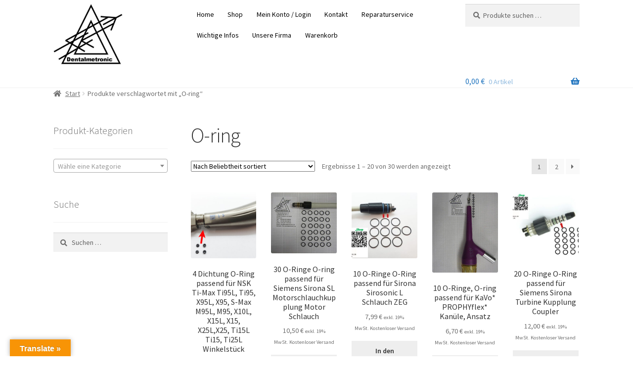

--- FILE ---
content_type: text/html; charset=UTF-8
request_url: https://dentalmetronic.de/product-tag/o-ring/
body_size: 27431
content:
<!doctype html>
<html dir="ltr" lang="de" prefix="og: https://ogp.me/ns#">
<head>
<meta charset="UTF-8">
<meta name="viewport" content="width=device-width, initial-scale=1">
<link rel="profile" href="http://gmpg.org/xfn/11">
<link rel="pingback" href="https://dentalmetronic.de/xmlrpc.php">

<title>O-ring | Dentalmetronic</title>
	<style>img:is([sizes="auto" i], [sizes^="auto," i]) { contain-intrinsic-size: 3000px 1500px }</style>
	
		<!-- All in One SEO 4.9.3 - aioseo.com -->
	<meta name="robots" content="max-image-preview:large" />
	<link rel="canonical" href="https://dentalmetronic.de/product-tag/o-ring/" />
	<link rel="next" href="https://dentalmetronic.de/product-tag/o-ring/page/2/" />
	<meta name="generator" content="All in One SEO (AIOSEO) 4.9.3" />
		<script type="application/ld+json" class="aioseo-schema">
			{"@context":"https:\/\/schema.org","@graph":[{"@type":"BreadcrumbList","@id":"https:\/\/dentalmetronic.de\/product-tag\/o-ring\/#breadcrumblist","itemListElement":[{"@type":"ListItem","@id":"https:\/\/dentalmetronic.de#listItem","position":1,"name":"Home","item":"https:\/\/dentalmetronic.de","nextItem":{"@type":"ListItem","@id":"https:\/\/dentalmetronic.de\/shop\/#listItem","name":"Shop"}},{"@type":"ListItem","@id":"https:\/\/dentalmetronic.de\/shop\/#listItem","position":2,"name":"Shop","item":"https:\/\/dentalmetronic.de\/shop\/","nextItem":{"@type":"ListItem","@id":"https:\/\/dentalmetronic.de\/product-tag\/o-ring\/#listItem","name":"O-ring"},"previousItem":{"@type":"ListItem","@id":"https:\/\/dentalmetronic.de#listItem","name":"Home"}},{"@type":"ListItem","@id":"https:\/\/dentalmetronic.de\/product-tag\/o-ring\/#listItem","position":3,"name":"O-ring","previousItem":{"@type":"ListItem","@id":"https:\/\/dentalmetronic.de\/shop\/#listItem","name":"Shop"}}]},{"@type":"CollectionPage","@id":"https:\/\/dentalmetronic.de\/product-tag\/o-ring\/#collectionpage","url":"https:\/\/dentalmetronic.de\/product-tag\/o-ring\/","name":"O-ring | Dentalmetronic","inLanguage":"de-DE","isPartOf":{"@id":"https:\/\/dentalmetronic.de\/#website"},"breadcrumb":{"@id":"https:\/\/dentalmetronic.de\/product-tag\/o-ring\/#breadcrumblist"}},{"@type":"Organization","@id":"https:\/\/dentalmetronic.de\/#organization","name":"Dentalmetronic","description":"Dentaldepot & Reparatur","url":"https:\/\/dentalmetronic.de\/","logo":{"@type":"ImageObject","url":"https:\/\/dentalmetronic.de\/wp-content\/uploads\/2018\/08\/Logo-Weiss-Neu-e1583052209743.jpg","@id":"https:\/\/dentalmetronic.de\/product-tag\/o-ring\/#organizationLogo","width":244,"height":212},"image":{"@id":"https:\/\/dentalmetronic.de\/product-tag\/o-ring\/#organizationLogo"}},{"@type":"WebSite","@id":"https:\/\/dentalmetronic.de\/#website","url":"https:\/\/dentalmetronic.de\/","name":"Dentalmetronic","description":"Dentaldepot & Reparatur","inLanguage":"de-DE","publisher":{"@id":"https:\/\/dentalmetronic.de\/#organization"}}]}
		</script>
		<!-- All in One SEO -->

<script>window._wca = window._wca || [];</script>
<link rel='dns-prefetch' href='//translate.google.com' />
<link rel='dns-prefetch' href='//www.google.com' />
<link rel='dns-prefetch' href='//stats.wp.com' />
<link rel='dns-prefetch' href='//fonts.googleapis.com' />
<link rel='dns-prefetch' href='//v0.wordpress.com' />
<link rel="alternate" type="application/rss+xml" title="Dentalmetronic &raquo; Feed" href="https://dentalmetronic.de/feed/" />
<link rel="alternate" type="application/rss+xml" title="Dentalmetronic &raquo; Kommentar-Feed" href="https://dentalmetronic.de/comments/feed/" />
<link rel="alternate" type="application/rss+xml" title="Dentalmetronic &raquo; O-ring Schlagwort Feed" href="https://dentalmetronic.de/product-tag/o-ring/feed/" />
<script>
window._wpemojiSettings = {"baseUrl":"https:\/\/s.w.org\/images\/core\/emoji\/16.0.1\/72x72\/","ext":".png","svgUrl":"https:\/\/s.w.org\/images\/core\/emoji\/16.0.1\/svg\/","svgExt":".svg","source":{"concatemoji":"https:\/\/dentalmetronic.de\/wp-includes\/js\/wp-emoji-release.min.js?ver=6.8.3"}};
/*! This file is auto-generated */
!function(s,n){var o,i,e;function c(e){try{var t={supportTests:e,timestamp:(new Date).valueOf()};sessionStorage.setItem(o,JSON.stringify(t))}catch(e){}}function p(e,t,n){e.clearRect(0,0,e.canvas.width,e.canvas.height),e.fillText(t,0,0);var t=new Uint32Array(e.getImageData(0,0,e.canvas.width,e.canvas.height).data),a=(e.clearRect(0,0,e.canvas.width,e.canvas.height),e.fillText(n,0,0),new Uint32Array(e.getImageData(0,0,e.canvas.width,e.canvas.height).data));return t.every(function(e,t){return e===a[t]})}function u(e,t){e.clearRect(0,0,e.canvas.width,e.canvas.height),e.fillText(t,0,0);for(var n=e.getImageData(16,16,1,1),a=0;a<n.data.length;a++)if(0!==n.data[a])return!1;return!0}function f(e,t,n,a){switch(t){case"flag":return n(e,"\ud83c\udff3\ufe0f\u200d\u26a7\ufe0f","\ud83c\udff3\ufe0f\u200b\u26a7\ufe0f")?!1:!n(e,"\ud83c\udde8\ud83c\uddf6","\ud83c\udde8\u200b\ud83c\uddf6")&&!n(e,"\ud83c\udff4\udb40\udc67\udb40\udc62\udb40\udc65\udb40\udc6e\udb40\udc67\udb40\udc7f","\ud83c\udff4\u200b\udb40\udc67\u200b\udb40\udc62\u200b\udb40\udc65\u200b\udb40\udc6e\u200b\udb40\udc67\u200b\udb40\udc7f");case"emoji":return!a(e,"\ud83e\udedf")}return!1}function g(e,t,n,a){var r="undefined"!=typeof WorkerGlobalScope&&self instanceof WorkerGlobalScope?new OffscreenCanvas(300,150):s.createElement("canvas"),o=r.getContext("2d",{willReadFrequently:!0}),i=(o.textBaseline="top",o.font="600 32px Arial",{});return e.forEach(function(e){i[e]=t(o,e,n,a)}),i}function t(e){var t=s.createElement("script");t.src=e,t.defer=!0,s.head.appendChild(t)}"undefined"!=typeof Promise&&(o="wpEmojiSettingsSupports",i=["flag","emoji"],n.supports={everything:!0,everythingExceptFlag:!0},e=new Promise(function(e){s.addEventListener("DOMContentLoaded",e,{once:!0})}),new Promise(function(t){var n=function(){try{var e=JSON.parse(sessionStorage.getItem(o));if("object"==typeof e&&"number"==typeof e.timestamp&&(new Date).valueOf()<e.timestamp+604800&&"object"==typeof e.supportTests)return e.supportTests}catch(e){}return null}();if(!n){if("undefined"!=typeof Worker&&"undefined"!=typeof OffscreenCanvas&&"undefined"!=typeof URL&&URL.createObjectURL&&"undefined"!=typeof Blob)try{var e="postMessage("+g.toString()+"("+[JSON.stringify(i),f.toString(),p.toString(),u.toString()].join(",")+"));",a=new Blob([e],{type:"text/javascript"}),r=new Worker(URL.createObjectURL(a),{name:"wpTestEmojiSupports"});return void(r.onmessage=function(e){c(n=e.data),r.terminate(),t(n)})}catch(e){}c(n=g(i,f,p,u))}t(n)}).then(function(e){for(var t in e)n.supports[t]=e[t],n.supports.everything=n.supports.everything&&n.supports[t],"flag"!==t&&(n.supports.everythingExceptFlag=n.supports.everythingExceptFlag&&n.supports[t]);n.supports.everythingExceptFlag=n.supports.everythingExceptFlag&&!n.supports.flag,n.DOMReady=!1,n.readyCallback=function(){n.DOMReady=!0}}).then(function(){return e}).then(function(){var e;n.supports.everything||(n.readyCallback(),(e=n.source||{}).concatemoji?t(e.concatemoji):e.wpemoji&&e.twemoji&&(t(e.twemoji),t(e.wpemoji)))}))}((window,document),window._wpemojiSettings);
</script>
<style id='wp-emoji-styles-inline-css'>

	img.wp-smiley, img.emoji {
		display: inline !important;
		border: none !important;
		box-shadow: none !important;
		height: 1em !important;
		width: 1em !important;
		margin: 0 0.07em !important;
		vertical-align: -0.1em !important;
		background: none !important;
		padding: 0 !important;
	}
</style>
<link rel='stylesheet' id='wp-block-library-css' href='https://dentalmetronic.de/wp-includes/css/dist/block-library/style.min.css?ver=6.8.3' media='all' />
<style id='wp-block-library-theme-inline-css'>
.wp-block-audio :where(figcaption){color:#555;font-size:13px;text-align:center}.is-dark-theme .wp-block-audio :where(figcaption){color:#ffffffa6}.wp-block-audio{margin:0 0 1em}.wp-block-code{border:1px solid #ccc;border-radius:4px;font-family:Menlo,Consolas,monaco,monospace;padding:.8em 1em}.wp-block-embed :where(figcaption){color:#555;font-size:13px;text-align:center}.is-dark-theme .wp-block-embed :where(figcaption){color:#ffffffa6}.wp-block-embed{margin:0 0 1em}.blocks-gallery-caption{color:#555;font-size:13px;text-align:center}.is-dark-theme .blocks-gallery-caption{color:#ffffffa6}:root :where(.wp-block-image figcaption){color:#555;font-size:13px;text-align:center}.is-dark-theme :root :where(.wp-block-image figcaption){color:#ffffffa6}.wp-block-image{margin:0 0 1em}.wp-block-pullquote{border-bottom:4px solid;border-top:4px solid;color:currentColor;margin-bottom:1.75em}.wp-block-pullquote cite,.wp-block-pullquote footer,.wp-block-pullquote__citation{color:currentColor;font-size:.8125em;font-style:normal;text-transform:uppercase}.wp-block-quote{border-left:.25em solid;margin:0 0 1.75em;padding-left:1em}.wp-block-quote cite,.wp-block-quote footer{color:currentColor;font-size:.8125em;font-style:normal;position:relative}.wp-block-quote:where(.has-text-align-right){border-left:none;border-right:.25em solid;padding-left:0;padding-right:1em}.wp-block-quote:where(.has-text-align-center){border:none;padding-left:0}.wp-block-quote.is-large,.wp-block-quote.is-style-large,.wp-block-quote:where(.is-style-plain){border:none}.wp-block-search .wp-block-search__label{font-weight:700}.wp-block-search__button{border:1px solid #ccc;padding:.375em .625em}:where(.wp-block-group.has-background){padding:1.25em 2.375em}.wp-block-separator.has-css-opacity{opacity:.4}.wp-block-separator{border:none;border-bottom:2px solid;margin-left:auto;margin-right:auto}.wp-block-separator.has-alpha-channel-opacity{opacity:1}.wp-block-separator:not(.is-style-wide):not(.is-style-dots){width:100px}.wp-block-separator.has-background:not(.is-style-dots){border-bottom:none;height:1px}.wp-block-separator.has-background:not(.is-style-wide):not(.is-style-dots){height:2px}.wp-block-table{margin:0 0 1em}.wp-block-table td,.wp-block-table th{word-break:normal}.wp-block-table :where(figcaption){color:#555;font-size:13px;text-align:center}.is-dark-theme .wp-block-table :where(figcaption){color:#ffffffa6}.wp-block-video :where(figcaption){color:#555;font-size:13px;text-align:center}.is-dark-theme .wp-block-video :where(figcaption){color:#ffffffa6}.wp-block-video{margin:0 0 1em}:root :where(.wp-block-template-part.has-background){margin-bottom:0;margin-top:0;padding:1.25em 2.375em}
</style>
<style id='classic-theme-styles-inline-css'>
/*! This file is auto-generated */
.wp-block-button__link{color:#fff;background-color:#32373c;border-radius:9999px;box-shadow:none;text-decoration:none;padding:calc(.667em + 2px) calc(1.333em + 2px);font-size:1.125em}.wp-block-file__button{background:#32373c;color:#fff;text-decoration:none}
</style>
<link rel='stylesheet' id='aioseo/css/src/vue/standalone/blocks/table-of-contents/global.scss-css' href='https://dentalmetronic.de/wp-content/plugins/all-in-one-seo-pack/dist/Lite/assets/css/table-of-contents/global.e90f6d47.css?ver=4.9.3' media='all' />
<link rel='stylesheet' id='mediaelement-css' href='https://dentalmetronic.de/wp-includes/js/mediaelement/mediaelementplayer-legacy.min.css?ver=4.2.17' media='all' />
<link rel='stylesheet' id='wp-mediaelement-css' href='https://dentalmetronic.de/wp-includes/js/mediaelement/wp-mediaelement.min.css?ver=6.8.3' media='all' />
<style id='jetpack-sharing-buttons-style-inline-css'>
.jetpack-sharing-buttons__services-list{display:flex;flex-direction:row;flex-wrap:wrap;gap:0;list-style-type:none;margin:5px;padding:0}.jetpack-sharing-buttons__services-list.has-small-icon-size{font-size:12px}.jetpack-sharing-buttons__services-list.has-normal-icon-size{font-size:16px}.jetpack-sharing-buttons__services-list.has-large-icon-size{font-size:24px}.jetpack-sharing-buttons__services-list.has-huge-icon-size{font-size:36px}@media print{.jetpack-sharing-buttons__services-list{display:none!important}}.editor-styles-wrapper .wp-block-jetpack-sharing-buttons{gap:0;padding-inline-start:0}ul.jetpack-sharing-buttons__services-list.has-background{padding:1.25em 2.375em}
</style>
<link rel='stylesheet' id='edd-blocks-css' href='https://dentalmetronic.de/wp-content/plugins/easy-digital-downloads/includes/blocks/assets/css/edd-blocks.css?ver=3.6.4' media='all' />
<link rel='stylesheet' id='storefront-gutenberg-blocks-css' href='https://dentalmetronic.de/wp-content/themes/storefront/assets/css/base/gutenberg-blocks.css?ver=4.6.2' media='all' />
<style id='storefront-gutenberg-blocks-inline-css'>

				.wp-block-button__link:not(.has-text-color) {
					color: #333333;
				}

				.wp-block-button__link:not(.has-text-color):hover,
				.wp-block-button__link:not(.has-text-color):focus,
				.wp-block-button__link:not(.has-text-color):active {
					color: #333333;
				}

				.wp-block-button__link:not(.has-background) {
					background-color: #eeeeee;
				}

				.wp-block-button__link:not(.has-background):hover,
				.wp-block-button__link:not(.has-background):focus,
				.wp-block-button__link:not(.has-background):active {
					border-color: #d5d5d5;
					background-color: #d5d5d5;
				}

				.wc-block-grid__products .wc-block-grid__product .wp-block-button__link {
					background-color: #eeeeee;
					border-color: #eeeeee;
					color: #333333;
				}

				.wp-block-quote footer,
				.wp-block-quote cite,
				.wp-block-quote__citation {
					color: #6d6d6d;
				}

				.wp-block-pullquote cite,
				.wp-block-pullquote footer,
				.wp-block-pullquote__citation {
					color: #6d6d6d;
				}

				.wp-block-image figcaption {
					color: #6d6d6d;
				}

				.wp-block-separator.is-style-dots::before {
					color: #333333;
				}

				.wp-block-file a.wp-block-file__button {
					color: #333333;
					background-color: #eeeeee;
					border-color: #eeeeee;
				}

				.wp-block-file a.wp-block-file__button:hover,
				.wp-block-file a.wp-block-file__button:focus,
				.wp-block-file a.wp-block-file__button:active {
					color: #333333;
					background-color: #d5d5d5;
				}

				.wp-block-code,
				.wp-block-preformatted pre {
					color: #6d6d6d;
				}

				.wp-block-table:not( .has-background ):not( .is-style-stripes ) tbody tr:nth-child(2n) td {
					background-color: #fdfdfd;
				}

				.wp-block-cover .wp-block-cover__inner-container h1:not(.has-text-color),
				.wp-block-cover .wp-block-cover__inner-container h2:not(.has-text-color),
				.wp-block-cover .wp-block-cover__inner-container h3:not(.has-text-color),
				.wp-block-cover .wp-block-cover__inner-container h4:not(.has-text-color),
				.wp-block-cover .wp-block-cover__inner-container h5:not(.has-text-color),
				.wp-block-cover .wp-block-cover__inner-container h6:not(.has-text-color) {
					color: #000000;
				}

				div.wc-block-components-price-slider__range-input-progress,
				.rtl .wc-block-components-price-slider__range-input-progress {
					--range-color: #f20266;
				}

				/* Target only IE11 */
				@media all and (-ms-high-contrast: none), (-ms-high-contrast: active) {
					.wc-block-components-price-slider__range-input-progress {
						background: #f20266;
					}
				}

				.wc-block-components-button:not(.is-link) {
					background-color: #333333;
					color: #ffffff;
				}

				.wc-block-components-button:not(.is-link):hover,
				.wc-block-components-button:not(.is-link):focus,
				.wc-block-components-button:not(.is-link):active {
					background-color: #1a1a1a;
					color: #ffffff;
				}

				.wc-block-components-button:not(.is-link):disabled {
					background-color: #333333;
					color: #ffffff;
				}

				.wc-block-cart__submit-container {
					background-color: #ffffff;
				}

				.wc-block-cart__submit-container::before {
					color: rgba(220,220,220,0.5);
				}

				.wc-block-components-order-summary-item__quantity {
					background-color: #ffffff;
					border-color: #6d6d6d;
					box-shadow: 0 0 0 2px #ffffff;
					color: #6d6d6d;
				}
			
</style>
<style id='global-styles-inline-css'>
:root{--wp--preset--aspect-ratio--square: 1;--wp--preset--aspect-ratio--4-3: 4/3;--wp--preset--aspect-ratio--3-4: 3/4;--wp--preset--aspect-ratio--3-2: 3/2;--wp--preset--aspect-ratio--2-3: 2/3;--wp--preset--aspect-ratio--16-9: 16/9;--wp--preset--aspect-ratio--9-16: 9/16;--wp--preset--color--black: #000000;--wp--preset--color--cyan-bluish-gray: #abb8c3;--wp--preset--color--white: #ffffff;--wp--preset--color--pale-pink: #f78da7;--wp--preset--color--vivid-red: #cf2e2e;--wp--preset--color--luminous-vivid-orange: #ff6900;--wp--preset--color--luminous-vivid-amber: #fcb900;--wp--preset--color--light-green-cyan: #7bdcb5;--wp--preset--color--vivid-green-cyan: #00d084;--wp--preset--color--pale-cyan-blue: #8ed1fc;--wp--preset--color--vivid-cyan-blue: #0693e3;--wp--preset--color--vivid-purple: #9b51e0;--wp--preset--gradient--vivid-cyan-blue-to-vivid-purple: linear-gradient(135deg,rgba(6,147,227,1) 0%,rgb(155,81,224) 100%);--wp--preset--gradient--light-green-cyan-to-vivid-green-cyan: linear-gradient(135deg,rgb(122,220,180) 0%,rgb(0,208,130) 100%);--wp--preset--gradient--luminous-vivid-amber-to-luminous-vivid-orange: linear-gradient(135deg,rgba(252,185,0,1) 0%,rgba(255,105,0,1) 100%);--wp--preset--gradient--luminous-vivid-orange-to-vivid-red: linear-gradient(135deg,rgba(255,105,0,1) 0%,rgb(207,46,46) 100%);--wp--preset--gradient--very-light-gray-to-cyan-bluish-gray: linear-gradient(135deg,rgb(238,238,238) 0%,rgb(169,184,195) 100%);--wp--preset--gradient--cool-to-warm-spectrum: linear-gradient(135deg,rgb(74,234,220) 0%,rgb(151,120,209) 20%,rgb(207,42,186) 40%,rgb(238,44,130) 60%,rgb(251,105,98) 80%,rgb(254,248,76) 100%);--wp--preset--gradient--blush-light-purple: linear-gradient(135deg,rgb(255,206,236) 0%,rgb(152,150,240) 100%);--wp--preset--gradient--blush-bordeaux: linear-gradient(135deg,rgb(254,205,165) 0%,rgb(254,45,45) 50%,rgb(107,0,62) 100%);--wp--preset--gradient--luminous-dusk: linear-gradient(135deg,rgb(255,203,112) 0%,rgb(199,81,192) 50%,rgb(65,88,208) 100%);--wp--preset--gradient--pale-ocean: linear-gradient(135deg,rgb(255,245,203) 0%,rgb(182,227,212) 50%,rgb(51,167,181) 100%);--wp--preset--gradient--electric-grass: linear-gradient(135deg,rgb(202,248,128) 0%,rgb(113,206,126) 100%);--wp--preset--gradient--midnight: linear-gradient(135deg,rgb(2,3,129) 0%,rgb(40,116,252) 100%);--wp--preset--font-size--small: 14px;--wp--preset--font-size--medium: 23px;--wp--preset--font-size--large: 26px;--wp--preset--font-size--x-large: 42px;--wp--preset--font-size--normal: 16px;--wp--preset--font-size--huge: 37px;--wp--preset--spacing--20: 0.44rem;--wp--preset--spacing--30: 0.67rem;--wp--preset--spacing--40: 1rem;--wp--preset--spacing--50: 1.5rem;--wp--preset--spacing--60: 2.25rem;--wp--preset--spacing--70: 3.38rem;--wp--preset--spacing--80: 5.06rem;--wp--preset--shadow--natural: 6px 6px 9px rgba(0, 0, 0, 0.2);--wp--preset--shadow--deep: 12px 12px 50px rgba(0, 0, 0, 0.4);--wp--preset--shadow--sharp: 6px 6px 0px rgba(0, 0, 0, 0.2);--wp--preset--shadow--outlined: 6px 6px 0px -3px rgba(255, 255, 255, 1), 6px 6px rgba(0, 0, 0, 1);--wp--preset--shadow--crisp: 6px 6px 0px rgba(0, 0, 0, 1);}:root :where(.is-layout-flow) > :first-child{margin-block-start: 0;}:root :where(.is-layout-flow) > :last-child{margin-block-end: 0;}:root :where(.is-layout-flow) > *{margin-block-start: 24px;margin-block-end: 0;}:root :where(.is-layout-constrained) > :first-child{margin-block-start: 0;}:root :where(.is-layout-constrained) > :last-child{margin-block-end: 0;}:root :where(.is-layout-constrained) > *{margin-block-start: 24px;margin-block-end: 0;}:root :where(.is-layout-flex){gap: 24px;}:root :where(.is-layout-grid){gap: 24px;}body .is-layout-flex{display: flex;}.is-layout-flex{flex-wrap: wrap;align-items: center;}.is-layout-flex > :is(*, div){margin: 0;}body .is-layout-grid{display: grid;}.is-layout-grid > :is(*, div){margin: 0;}.has-black-color{color: var(--wp--preset--color--black) !important;}.has-cyan-bluish-gray-color{color: var(--wp--preset--color--cyan-bluish-gray) !important;}.has-white-color{color: var(--wp--preset--color--white) !important;}.has-pale-pink-color{color: var(--wp--preset--color--pale-pink) !important;}.has-vivid-red-color{color: var(--wp--preset--color--vivid-red) !important;}.has-luminous-vivid-orange-color{color: var(--wp--preset--color--luminous-vivid-orange) !important;}.has-luminous-vivid-amber-color{color: var(--wp--preset--color--luminous-vivid-amber) !important;}.has-light-green-cyan-color{color: var(--wp--preset--color--light-green-cyan) !important;}.has-vivid-green-cyan-color{color: var(--wp--preset--color--vivid-green-cyan) !important;}.has-pale-cyan-blue-color{color: var(--wp--preset--color--pale-cyan-blue) !important;}.has-vivid-cyan-blue-color{color: var(--wp--preset--color--vivid-cyan-blue) !important;}.has-vivid-purple-color{color: var(--wp--preset--color--vivid-purple) !important;}.has-black-background-color{background-color: var(--wp--preset--color--black) !important;}.has-cyan-bluish-gray-background-color{background-color: var(--wp--preset--color--cyan-bluish-gray) !important;}.has-white-background-color{background-color: var(--wp--preset--color--white) !important;}.has-pale-pink-background-color{background-color: var(--wp--preset--color--pale-pink) !important;}.has-vivid-red-background-color{background-color: var(--wp--preset--color--vivid-red) !important;}.has-luminous-vivid-orange-background-color{background-color: var(--wp--preset--color--luminous-vivid-orange) !important;}.has-luminous-vivid-amber-background-color{background-color: var(--wp--preset--color--luminous-vivid-amber) !important;}.has-light-green-cyan-background-color{background-color: var(--wp--preset--color--light-green-cyan) !important;}.has-vivid-green-cyan-background-color{background-color: var(--wp--preset--color--vivid-green-cyan) !important;}.has-pale-cyan-blue-background-color{background-color: var(--wp--preset--color--pale-cyan-blue) !important;}.has-vivid-cyan-blue-background-color{background-color: var(--wp--preset--color--vivid-cyan-blue) !important;}.has-vivid-purple-background-color{background-color: var(--wp--preset--color--vivid-purple) !important;}.has-black-border-color{border-color: var(--wp--preset--color--black) !important;}.has-cyan-bluish-gray-border-color{border-color: var(--wp--preset--color--cyan-bluish-gray) !important;}.has-white-border-color{border-color: var(--wp--preset--color--white) !important;}.has-pale-pink-border-color{border-color: var(--wp--preset--color--pale-pink) !important;}.has-vivid-red-border-color{border-color: var(--wp--preset--color--vivid-red) !important;}.has-luminous-vivid-orange-border-color{border-color: var(--wp--preset--color--luminous-vivid-orange) !important;}.has-luminous-vivid-amber-border-color{border-color: var(--wp--preset--color--luminous-vivid-amber) !important;}.has-light-green-cyan-border-color{border-color: var(--wp--preset--color--light-green-cyan) !important;}.has-vivid-green-cyan-border-color{border-color: var(--wp--preset--color--vivid-green-cyan) !important;}.has-pale-cyan-blue-border-color{border-color: var(--wp--preset--color--pale-cyan-blue) !important;}.has-vivid-cyan-blue-border-color{border-color: var(--wp--preset--color--vivid-cyan-blue) !important;}.has-vivid-purple-border-color{border-color: var(--wp--preset--color--vivid-purple) !important;}.has-vivid-cyan-blue-to-vivid-purple-gradient-background{background: var(--wp--preset--gradient--vivid-cyan-blue-to-vivid-purple) !important;}.has-light-green-cyan-to-vivid-green-cyan-gradient-background{background: var(--wp--preset--gradient--light-green-cyan-to-vivid-green-cyan) !important;}.has-luminous-vivid-amber-to-luminous-vivid-orange-gradient-background{background: var(--wp--preset--gradient--luminous-vivid-amber-to-luminous-vivid-orange) !important;}.has-luminous-vivid-orange-to-vivid-red-gradient-background{background: var(--wp--preset--gradient--luminous-vivid-orange-to-vivid-red) !important;}.has-very-light-gray-to-cyan-bluish-gray-gradient-background{background: var(--wp--preset--gradient--very-light-gray-to-cyan-bluish-gray) !important;}.has-cool-to-warm-spectrum-gradient-background{background: var(--wp--preset--gradient--cool-to-warm-spectrum) !important;}.has-blush-light-purple-gradient-background{background: var(--wp--preset--gradient--blush-light-purple) !important;}.has-blush-bordeaux-gradient-background{background: var(--wp--preset--gradient--blush-bordeaux) !important;}.has-luminous-dusk-gradient-background{background: var(--wp--preset--gradient--luminous-dusk) !important;}.has-pale-ocean-gradient-background{background: var(--wp--preset--gradient--pale-ocean) !important;}.has-electric-grass-gradient-background{background: var(--wp--preset--gradient--electric-grass) !important;}.has-midnight-gradient-background{background: var(--wp--preset--gradient--midnight) !important;}.has-small-font-size{font-size: var(--wp--preset--font-size--small) !important;}.has-medium-font-size{font-size: var(--wp--preset--font-size--medium) !important;}.has-large-font-size{font-size: var(--wp--preset--font-size--large) !important;}.has-x-large-font-size{font-size: var(--wp--preset--font-size--x-large) !important;}
:root :where(.wp-block-pullquote){font-size: 1.5em;line-height: 1.6;}
</style>
<link rel='stylesheet' id='contact-form-7-css' href='https://dentalmetronic.de/wp-content/plugins/contact-form-7/includes/css/styles.css?ver=6.1.4' media='all' />
<link rel='stylesheet' id='google-language-translator-css' href='https://dentalmetronic.de/wp-content/plugins/google-language-translator/css/style.css?ver=6.0.20' media='' />
<link rel='stylesheet' id='glt-toolbar-styles-css' href='https://dentalmetronic.de/wp-content/plugins/google-language-translator/css/toolbar.css?ver=6.0.20' media='' />
<style id='woocommerce-inline-inline-css'>
.woocommerce form .form-row .required { visibility: visible; }
</style>
<link rel='stylesheet' id='edd-styles-css' href='https://dentalmetronic.de/wp-content/plugins/easy-digital-downloads/assets/build/css/frontend/edd.min.css?ver=3.6.4' media='all' />
<link rel='stylesheet' id='wc-gateway-ppec-frontend-css' href='https://dentalmetronic.de/wp-content/plugins/woocommerce-gateway-paypal-express-checkout/assets/css/wc-gateway-ppec-frontend.css?ver=2.1.3' media='all' />
<link rel='stylesheet' id='gateway-css' href='https://dentalmetronic.de/wp-content/plugins/woocommerce-paypal-payments/modules/ppcp-button/assets/css/gateway.css?ver=3.3.2' media='all' />
<link rel='stylesheet' id='storefront-style-css' href='https://dentalmetronic.de/wp-content/themes/storefront/style.css?ver=4.6.2' media='all' />
<style id='storefront-style-inline-css'>

			.main-navigation ul li a,
			.site-title a,
			ul.menu li a,
			.site-branding h1 a,
			button.menu-toggle,
			button.menu-toggle:hover,
			.handheld-navigation .dropdown-toggle {
				color: #1e73be;
			}

			button.menu-toggle,
			button.menu-toggle:hover {
				border-color: #1e73be;
			}

			.main-navigation ul li a:hover,
			.main-navigation ul li:hover > a,
			.site-title a:hover,
			.site-header ul.menu li.current-menu-item > a {
				color: #5fb4ff;
			}

			table:not( .has-background ) th {
				background-color: #f8f8f8;
			}

			table:not( .has-background ) tbody td {
				background-color: #fdfdfd;
			}

			table:not( .has-background ) tbody tr:nth-child(2n) td,
			fieldset,
			fieldset legend {
				background-color: #fbfbfb;
			}

			.site-header,
			.secondary-navigation ul ul,
			.main-navigation ul.menu > li.menu-item-has-children:after,
			.secondary-navigation ul.menu ul,
			.storefront-handheld-footer-bar,
			.storefront-handheld-footer-bar ul li > a,
			.storefront-handheld-footer-bar ul li.search .site-search,
			button.menu-toggle,
			button.menu-toggle:hover {
				background-color: #ffffff;
			}

			p.site-description,
			.site-header,
			.storefront-handheld-footer-bar {
				color: #000000;
			}

			button.menu-toggle:after,
			button.menu-toggle:before,
			button.menu-toggle span:before {
				background-color: #1e73be;
			}

			h1, h2, h3, h4, h5, h6, .wc-block-grid__product-title {
				color: #333333;
			}

			.widget h1 {
				border-bottom-color: #333333;
			}

			body,
			.secondary-navigation a {
				color: #6d6d6d;
			}

			.widget-area .widget a,
			.hentry .entry-header .posted-on a,
			.hentry .entry-header .post-author a,
			.hentry .entry-header .post-comments a,
			.hentry .entry-header .byline a {
				color: #727272;
			}

			a {
				color: #f20266;
			}

			a:focus,
			button:focus,
			.button.alt:focus,
			input:focus,
			textarea:focus,
			input[type="button"]:focus,
			input[type="reset"]:focus,
			input[type="submit"]:focus,
			input[type="email"]:focus,
			input[type="tel"]:focus,
			input[type="url"]:focus,
			input[type="password"]:focus,
			input[type="search"]:focus {
				outline-color: #f20266;
			}

			button, input[type="button"], input[type="reset"], input[type="submit"], .button, .widget a.button {
				background-color: #eeeeee;
				border-color: #eeeeee;
				color: #333333;
			}

			button:hover, input[type="button"]:hover, input[type="reset"]:hover, input[type="submit"]:hover, .button:hover, .widget a.button:hover {
				background-color: #d5d5d5;
				border-color: #d5d5d5;
				color: #333333;
			}

			button.alt, input[type="button"].alt, input[type="reset"].alt, input[type="submit"].alt, .button.alt, .widget-area .widget a.button.alt {
				background-color: #333333;
				border-color: #333333;
				color: #ffffff;
			}

			button.alt:hover, input[type="button"].alt:hover, input[type="reset"].alt:hover, input[type="submit"].alt:hover, .button.alt:hover, .widget-area .widget a.button.alt:hover {
				background-color: #1a1a1a;
				border-color: #1a1a1a;
				color: #ffffff;
			}

			.pagination .page-numbers li .page-numbers.current {
				background-color: #e6e6e6;
				color: #636363;
			}

			#comments .comment-list .comment-content .comment-text {
				background-color: #f8f8f8;
			}

			.site-footer {
				background-color: #f0f0f0;
				color: #6d6d6d;
			}

			.site-footer a:not(.button):not(.components-button) {
				color: #333333;
			}

			.site-footer .storefront-handheld-footer-bar a:not(.button):not(.components-button) {
				color: #1e73be;
			}

			.site-footer h1, .site-footer h2, .site-footer h3, .site-footer h4, .site-footer h5, .site-footer h6, .site-footer .widget .widget-title, .site-footer .widget .widgettitle {
				color: #333333;
			}

			.page-template-template-homepage.has-post-thumbnail .type-page.has-post-thumbnail .entry-title {
				color: #000000;
			}

			.page-template-template-homepage.has-post-thumbnail .type-page.has-post-thumbnail .entry-content {
				color: #000000;
			}

			@media screen and ( min-width: 768px ) {
				.secondary-navigation ul.menu a:hover {
					color: #191919;
				}

				.secondary-navigation ul.menu a {
					color: #000000;
				}

				.main-navigation ul.menu ul.sub-menu,
				.main-navigation ul.nav-menu ul.children {
					background-color: #f0f0f0;
				}

				.site-header {
					border-bottom-color: #f0f0f0;
				}
			}
</style>
<link rel='stylesheet' id='storefront-icons-css' href='https://dentalmetronic.de/wp-content/themes/storefront/assets/css/base/icons.css?ver=4.6.2' media='all' />
<link rel='stylesheet' id='storefront-fonts-css' href='https://fonts.googleapis.com/css?family=Source+Sans+Pro%3A400%2C300%2C300italic%2C400italic%2C600%2C700%2C900&#038;subset=latin%2Clatin-ext&#038;ver=4.6.2' media='all' />
<link rel='stylesheet' id='storefront-jetpack-widgets-css' href='https://dentalmetronic.de/wp-content/themes/storefront/assets/css/jetpack/widgets.css?ver=4.6.2' media='all' />
<link rel='stylesheet' id='storefront-woocommerce-style-css' href='https://dentalmetronic.de/wp-content/themes/storefront/assets/css/woocommerce/woocommerce.css?ver=4.6.2' media='all' />
<style id='storefront-woocommerce-style-inline-css'>
@font-face {
				font-family: star;
				src: url(https://dentalmetronic.de/wp-content/plugins/woocommerce/assets/fonts/star.eot);
				src:
					url(https://dentalmetronic.de/wp-content/plugins/woocommerce/assets/fonts/star.eot?#iefix) format("embedded-opentype"),
					url(https://dentalmetronic.de/wp-content/plugins/woocommerce/assets/fonts/star.woff) format("woff"),
					url(https://dentalmetronic.de/wp-content/plugins/woocommerce/assets/fonts/star.ttf) format("truetype"),
					url(https://dentalmetronic.de/wp-content/plugins/woocommerce/assets/fonts/star.svg#star) format("svg");
				font-weight: 400;
				font-style: normal;
			}
			@font-face {
				font-family: WooCommerce;
				src: url(https://dentalmetronic.de/wp-content/plugins/woocommerce/assets/fonts/WooCommerce.eot);
				src:
					url(https://dentalmetronic.de/wp-content/plugins/woocommerce/assets/fonts/WooCommerce.eot?#iefix) format("embedded-opentype"),
					url(https://dentalmetronic.de/wp-content/plugins/woocommerce/assets/fonts/WooCommerce.woff) format("woff"),
					url(https://dentalmetronic.de/wp-content/plugins/woocommerce/assets/fonts/WooCommerce.ttf) format("truetype"),
					url(https://dentalmetronic.de/wp-content/plugins/woocommerce/assets/fonts/WooCommerce.svg#WooCommerce) format("svg");
				font-weight: 400;
				font-style: normal;
			}

			a.cart-contents,
			.site-header-cart .widget_shopping_cart a {
				color: #1e73be;
			}

			a.cart-contents:hover,
			.site-header-cart .widget_shopping_cart a:hover,
			.site-header-cart:hover > li > a {
				color: #5fb4ff;
			}

			table.cart td.product-remove,
			table.cart td.actions {
				border-top-color: #ffffff;
			}

			.storefront-handheld-footer-bar ul li.cart .count {
				background-color: #1e73be;
				color: #ffffff;
				border-color: #ffffff;
			}

			.woocommerce-tabs ul.tabs li.active a,
			ul.products li.product .price,
			.onsale,
			.wc-block-grid__product-onsale,
			.widget_search form:before,
			.widget_product_search form:before {
				color: #6d6d6d;
			}

			.woocommerce-breadcrumb a,
			a.woocommerce-review-link,
			.product_meta a {
				color: #727272;
			}

			.wc-block-grid__product-onsale,
			.onsale {
				border-color: #6d6d6d;
			}

			.star-rating span:before,
			.quantity .plus, .quantity .minus,
			p.stars a:hover:after,
			p.stars a:after,
			.star-rating span:before,
			#payment .payment_methods li input[type=radio]:first-child:checked+label:before {
				color: #f20266;
			}

			.widget_price_filter .ui-slider .ui-slider-range,
			.widget_price_filter .ui-slider .ui-slider-handle {
				background-color: #f20266;
			}

			.order_details {
				background-color: #f8f8f8;
			}

			.order_details > li {
				border-bottom: 1px dotted #e3e3e3;
			}

			.order_details:before,
			.order_details:after {
				background: -webkit-linear-gradient(transparent 0,transparent 0),-webkit-linear-gradient(135deg,#f8f8f8 33.33%,transparent 33.33%),-webkit-linear-gradient(45deg,#f8f8f8 33.33%,transparent 33.33%)
			}

			#order_review {
				background-color: #ffffff;
			}

			#payment .payment_methods > li .payment_box,
			#payment .place-order {
				background-color: #fafafa;
			}

			#payment .payment_methods > li:not(.woocommerce-notice) {
				background-color: #f5f5f5;
			}

			#payment .payment_methods > li:not(.woocommerce-notice):hover {
				background-color: #f0f0f0;
			}

			.woocommerce-pagination .page-numbers li .page-numbers.current {
				background-color: #e6e6e6;
				color: #636363;
			}

			.wc-block-grid__product-onsale,
			.onsale,
			.woocommerce-pagination .page-numbers li .page-numbers:not(.current) {
				color: #6d6d6d;
			}

			p.stars a:before,
			p.stars a:hover~a:before,
			p.stars.selected a.active~a:before {
				color: #6d6d6d;
			}

			p.stars.selected a.active:before,
			p.stars:hover a:before,
			p.stars.selected a:not(.active):before,
			p.stars.selected a.active:before {
				color: #f20266;
			}

			.single-product div.product .woocommerce-product-gallery .woocommerce-product-gallery__trigger {
				background-color: #eeeeee;
				color: #333333;
			}

			.single-product div.product .woocommerce-product-gallery .woocommerce-product-gallery__trigger:hover {
				background-color: #d5d5d5;
				border-color: #d5d5d5;
				color: #333333;
			}

			.button.added_to_cart:focus,
			.button.wc-forward:focus {
				outline-color: #f20266;
			}

			.added_to_cart,
			.site-header-cart .widget_shopping_cart a.button,
			.wc-block-grid__products .wc-block-grid__product .wp-block-button__link {
				background-color: #eeeeee;
				border-color: #eeeeee;
				color: #333333;
			}

			.added_to_cart:hover,
			.site-header-cart .widget_shopping_cart a.button:hover,
			.wc-block-grid__products .wc-block-grid__product .wp-block-button__link:hover {
				background-color: #d5d5d5;
				border-color: #d5d5d5;
				color: #333333;
			}

			.added_to_cart.alt, .added_to_cart, .widget a.button.checkout {
				background-color: #333333;
				border-color: #333333;
				color: #ffffff;
			}

			.added_to_cart.alt:hover, .added_to_cart:hover, .widget a.button.checkout:hover {
				background-color: #1a1a1a;
				border-color: #1a1a1a;
				color: #ffffff;
			}

			.button.loading {
				color: #eeeeee;
			}

			.button.loading:hover {
				background-color: #eeeeee;
			}

			.button.loading:after {
				color: #333333;
			}

			@media screen and ( min-width: 768px ) {
				.site-header-cart .widget_shopping_cart,
				.site-header .product_list_widget li .quantity {
					color: #000000;
				}

				.site-header-cart .widget_shopping_cart .buttons,
				.site-header-cart .widget_shopping_cart .total {
					background-color: #f5f5f5;
				}

				.site-header-cart .widget_shopping_cart {
					background-color: #f0f0f0;
				}
			}
				.storefront-product-pagination a {
					color: #6d6d6d;
					background-color: #ffffff;
				}
				.storefront-sticky-add-to-cart {
					color: #6d6d6d;
					background-color: #ffffff;
				}

				.storefront-sticky-add-to-cart a:not(.button) {
					color: #1e73be;
				}
</style>
<link rel='stylesheet' id='storefront-woocommerce-brands-style-css' href='https://dentalmetronic.de/wp-content/themes/storefront/assets/css/woocommerce/extensions/brands.css?ver=4.6.2' media='all' />
<script type="text/javascript">
            window._nslDOMReady = (function () {
                const executedCallbacks = new Set();
            
                return function (callback) {
                    /**
                    * Third parties might dispatch DOMContentLoaded events, so we need to ensure that we only run our callback once!
                    */
                    if (executedCallbacks.has(callback)) return;
            
                    const wrappedCallback = function () {
                        if (executedCallbacks.has(callback)) return;
                        executedCallbacks.add(callback);
                        callback();
                    };
            
                    if (document.readyState === "complete" || document.readyState === "interactive") {
                        wrappedCallback();
                    } else {
                        document.addEventListener("DOMContentLoaded", wrappedCallback);
                    }
                };
            })();
        </script><script src="https://dentalmetronic.de/wp-includes/js/jquery/jquery.min.js?ver=3.7.1" id="jquery-core-js"></script>
<script src="https://dentalmetronic.de/wp-includes/js/jquery/jquery-migrate.min.js?ver=3.4.1" id="jquery-migrate-js"></script>
<script src="https://dentalmetronic.de/wp-content/plugins/recaptcha-woo/js/rcfwc.js?ver=1.0" id="rcfwc-js-js" defer data-wp-strategy="defer"></script>
<script src="https://www.google.com/recaptcha/api.js?hl=de_DE" id="recaptcha-js" defer data-wp-strategy="defer"></script>
<script src="https://dentalmetronic.de/wp-content/plugins/woocommerce/assets/js/jquery-blockui/jquery.blockUI.min.js?ver=2.7.0-wc.10.4.3" id="wc-jquery-blockui-js" defer data-wp-strategy="defer"></script>
<script src="https://dentalmetronic.de/wp-content/plugins/woocommerce/assets/js/js-cookie/js.cookie.min.js?ver=2.1.4-wc.10.4.3" id="wc-js-cookie-js" defer data-wp-strategy="defer"></script>
<script id="woocommerce-js-extra">
var woocommerce_params = {"ajax_url":"\/wp-admin\/admin-ajax.php","wc_ajax_url":"\/?wc-ajax=%%endpoint%%","i18n_password_show":"Passwort anzeigen","i18n_password_hide":"Passwort ausblenden"};
</script>
<script src="https://dentalmetronic.de/wp-content/plugins/woocommerce/assets/js/frontend/woocommerce.min.js?ver=10.4.3" id="woocommerce-js" defer data-wp-strategy="defer"></script>
<script id="wc-cart-fragments-js-extra">
var wc_cart_fragments_params = {"ajax_url":"\/wp-admin\/admin-ajax.php","wc_ajax_url":"\/?wc-ajax=%%endpoint%%","cart_hash_key":"wc_cart_hash_a2df0a4292acbca9abdbfff18c646dc9","fragment_name":"wc_fragments_a2df0a4292acbca9abdbfff18c646dc9","request_timeout":"5000"};
</script>
<script src="https://dentalmetronic.de/wp-content/plugins/woocommerce/assets/js/frontend/cart-fragments.min.js?ver=10.4.3" id="wc-cart-fragments-js" defer data-wp-strategy="defer"></script>
<script src="https://stats.wp.com/s-202604.js" id="woocommerce-analytics-js" defer data-wp-strategy="defer"></script>
<link rel="https://api.w.org/" href="https://dentalmetronic.de/wp-json/" /><link rel="alternate" title="JSON" type="application/json" href="https://dentalmetronic.de/wp-json/wp/v2/product_tag/48" /><link rel="EditURI" type="application/rsd+xml" title="RSD" href="https://dentalmetronic.de/xmlrpc.php?rsd" />
<meta name="generator" content="WordPress 6.8.3" />
<meta name="generator" content="WooCommerce 10.4.3" />
<style>p.hello{font-size:12px;color:darkgray;}#google_language_translator,#flags{text-align:left;}#google_language_translator{clear:both;}#flags{width:165px;}#flags a{display:inline-block;margin-right:2px;}#google_language_translator{width:auto!important;}div.skiptranslate.goog-te-gadget{display:inline!important;}.goog-tooltip{display: none!important;}.goog-tooltip:hover{display: none!important;}.goog-text-highlight{background-color:transparent!important;border:none!important;box-shadow:none!important;}#google_language_translator select.goog-te-combo{color:#32373c;}#google_language_translator{color:transparent;}body{top:0px!important;}#goog-gt-{display:none!important;}font font{background-color:transparent!important;box-shadow:none!important;position:initial!important;}#glt-translate-trigger{left:20px;right:auto;}#glt-translate-trigger > span{color:#ffffff;}#glt-translate-trigger{background:#f89406;}.goog-te-gadget .goog-te-combo{width:100%;}</style><script type="text/javascript">
(function(url){
	if(/(?:Chrome\/26\.0\.1410\.63 Safari\/537\.31|WordfenceTestMonBot)/.test(navigator.userAgent)){ return; }
	var addEvent = function(evt, handler) {
		if (window.addEventListener) {
			document.addEventListener(evt, handler, false);
		} else if (window.attachEvent) {
			document.attachEvent('on' + evt, handler);
		}
	};
	var removeEvent = function(evt, handler) {
		if (window.removeEventListener) {
			document.removeEventListener(evt, handler, false);
		} else if (window.detachEvent) {
			document.detachEvent('on' + evt, handler);
		}
	};
	var evts = 'contextmenu dblclick drag dragend dragenter dragleave dragover dragstart drop keydown keypress keyup mousedown mousemove mouseout mouseover mouseup mousewheel scroll'.split(' ');
	var logHuman = function() {
		if (window.wfLogHumanRan) { return; }
		window.wfLogHumanRan = true;
		var wfscr = document.createElement('script');
		wfscr.type = 'text/javascript';
		wfscr.async = true;
		wfscr.src = url + '&r=' + Math.random();
		(document.getElementsByTagName('head')[0]||document.getElementsByTagName('body')[0]).appendChild(wfscr);
		for (var i = 0; i < evts.length; i++) {
			removeEvent(evts[i], logHuman);
		}
	};
	for (var i = 0; i < evts.length; i++) {
		addEvent(evts[i], logHuman);
	}
})('//dentalmetronic.de/?wordfence_lh=1&hid=BAC65E106CF810B4F5B9B075DD224AB9');
</script>	<style>img#wpstats{display:none}</style>
		<meta name="generator" content="Easy Digital Downloads v3.6.4" />
	<noscript><style>.woocommerce-product-gallery{ opacity: 1 !important; }</style></noscript>
	<link rel="icon" href="https://dentalmetronic.de/wp-content/uploads/2018/09/Logo-Weiss-Neu-e1535927071380-100x100.jpg" sizes="32x32" />
<link rel="icon" href="https://dentalmetronic.de/wp-content/uploads/2018/09/Logo-Weiss-Neu-e1535927071380.jpg" sizes="192x192" />
<link rel="apple-touch-icon" href="https://dentalmetronic.de/wp-content/uploads/2018/09/Logo-Weiss-Neu-e1535927071380.jpg" />
<meta name="msapplication-TileImage" content="https://dentalmetronic.de/wp-content/uploads/2018/09/Logo-Weiss-Neu-e1535927071380.jpg" />
		<style id="wp-custom-css">
			
element.style {
}
.home.blog .site-header, .home.page:not(.page-template-template-homepage) .site-header, .home.post-type-archive-product .site-header {
    margin-bottom: 0em;
}
.site-header-cart .cart-contents {
  padding: 0em 0;
    display: block;
    position: relative;
    background-color: transparent;
    height: auto;
    width: auto;
    text-indent: 0;
}
.site-header {
    padding-top: 0.5em;
    padding-bottom: 0;
}
.storefront-breadcrumb {
    padding: 0em 0px;
    margin: 0px 0px 03em;
}
.site-header .site-branding img {
    height: auto;
    max-width: 140px;
    max-height: none;
}
.main-navigation ul li a:hover, .main-navigation ul li:hover > a, .site-title a:hover, .site-header ul.menu li.current-menu-item > a {
    color: #ff0000;
}
Inherited from li.current-menu-item.focus
user agent stylesheet
li {
    display: list-item;
    text-align: right
}		</style>
		</head>

<body class="archive tax-product_tag term-o-ring term-48 wp-custom-logo wp-embed-responsive wp-theme-storefront theme-storefront woocommerce woocommerce-page woocommerce-no-js edd-js-none storefront-secondary-navigation storefront-align-wide left-sidebar woocommerce-active">

	<style>.edd-js-none .edd-has-js, .edd-js .edd-no-js, body.edd-js input.edd-no-js { display: none; }</style>
	<script>/* <![CDATA[ */(function(){var c = document.body.classList;c.remove('edd-js-none');c.add('edd-js');})();/* ]]> */</script>
	

<div id="page" class="hfeed site">
	
	<header id="masthead" class="site-header" role="banner" style="">

		<div class="col-full">		<a class="skip-link screen-reader-text" href="#site-navigation">Zur Navigation springen</a>
		<a class="skip-link screen-reader-text" href="#content">Zum Inhalt springen</a>
				<div class="site-branding">
			<a href="https://dentalmetronic.de/" class="custom-logo-link" rel="home"><img width="244" height="212" src="https://dentalmetronic.de/wp-content/uploads/2018/08/Logo-Weiss-Neu-e1583052209743.jpg" class="custom-logo" alt="Dentalmetronic" decoding="async" fetchpriority="high" /></a>		</div>
					<nav class="secondary-navigation" role="navigation" aria-label="Sekundäre Navigation">
				<div class="menu-top-menu-container"><ul id="menu-top-menu" class="menu"><li id="menu-item-325" class="menu-item menu-item-type-custom menu-item-object-custom menu-item-home menu-item-325"><a href="http://dentalmetronic.de">Home</a></li>
<li id="menu-item-328" class="menu-item menu-item-type-post_type menu-item-object-page menu-item-328"><a href="https://dentalmetronic.de/shop/">Shop</a></li>
<li id="menu-item-331" class="menu-item menu-item-type-post_type menu-item-object-page menu-item-331"><a href="https://dentalmetronic.de/mein-konto/">Mein Konto / Login</a></li>
<li id="menu-item-338" class="menu-item menu-item-type-post_type menu-item-object-page menu-item-338"><a href="https://dentalmetronic.de/kontakt/">Kontakt</a></li>
<li id="menu-item-332" class="menu-item menu-item-type-post_type menu-item-object-page menu-item-has-children menu-item-332"><a href="https://dentalmetronic.de/reparaturservice/">Reparaturservice</a>
<ul class="sub-menu">
	<li id="menu-item-363" class="menu-item menu-item-type-post_type menu-item-object-page menu-item-363"><a href="https://dentalmetronic.de/reparaturservice/reparaturauftrag/">Reparaturauftrag</a></li>
	<li id="menu-item-333" class="menu-item menu-item-type-post_type menu-item-object-page menu-item-333"><a href="https://dentalmetronic.de/reparaturservice/zahnarztpraxis/">Zahnarztpraxis</a></li>
	<li id="menu-item-334" class="menu-item menu-item-type-post_type menu-item-object-page menu-item-334"><a href="https://dentalmetronic.de/reparaturservice/dentallabor/">Dentallabor</a></li>
</ul>
</li>
<li id="menu-item-448" class="menu-item menu-item-type-post_type menu-item-object-page menu-item-has-children menu-item-448"><a href="https://dentalmetronic.de/wichtige-infos/">Wichtige Infos</a>
<ul class="sub-menu">
	<li id="menu-item-450" class="menu-item menu-item-type-post_type menu-item-object-page menu-item-450"><a href="https://dentalmetronic.de/zahlungsarten/">Zahlungsarten</a></li>
	<li id="menu-item-449" class="menu-item menu-item-type-post_type menu-item-object-page menu-item-449"><a href="https://dentalmetronic.de/versandarten/">Versandarten</a></li>
	<li id="menu-item-335" class="menu-item menu-item-type-post_type menu-item-object-page menu-item-privacy-policy menu-item-335"><a rel="privacy-policy" href="https://dentalmetronic.de/datenschutz/">Datenschutz</a></li>
	<li id="menu-item-451" class="menu-item menu-item-type-post_type menu-item-object-page menu-item-451"><a href="https://dentalmetronic.de/widerrufsbelehrung/">Widerrufsbelehrung</a></li>
	<li id="menu-item-336" class="menu-item menu-item-type-post_type menu-item-object-page menu-item-336"><a href="https://dentalmetronic.de/agbs/">AGB&#8217;s</a></li>
	<li id="menu-item-337" class="menu-item menu-item-type-post_type menu-item-object-page menu-item-337"><a href="https://dentalmetronic.de/impressum/">Impressum</a></li>
</ul>
</li>
<li id="menu-item-637" class="menu-item menu-item-type-post_type menu-item-object-page menu-item-637"><a href="https://dentalmetronic.de/unsere-firma/">Unsere Firma</a></li>
<li id="menu-item-2255" class="menu-item menu-item-type-post_type menu-item-object-page menu-item-2255"><a href="https://dentalmetronic.de/cart/">Warenkorb</a></li>
</ul></div>			</nav><!-- #site-navigation -->
						<div class="site-search">
				<div class="widget woocommerce widget_product_search"><form role="search" method="get" class="woocommerce-product-search" action="https://dentalmetronic.de/">
	<label class="screen-reader-text" for="woocommerce-product-search-field-0">Suche nach:</label>
	<input type="search" id="woocommerce-product-search-field-0" class="search-field" placeholder="Produkte suchen …" value="" name="s" />
	<button type="submit" value="Suchen" class="">Suchen</button>
	<input type="hidden" name="post_type" value="product" />
</form>
</div>			</div>
			</div><div class="storefront-primary-navigation"><div class="col-full">		<nav id="site-navigation" class="main-navigation" role="navigation" aria-label="Primäre Navigation">
		<button id="site-navigation-menu-toggle" class="menu-toggle" aria-controls="site-navigation" aria-expanded="false"><span>Menü</span></button>
			<div class="handheld-navigation"><ul id="menu-top-menu-1" class="menu"><li class="menu-item menu-item-type-custom menu-item-object-custom menu-item-home menu-item-325"><a href="http://dentalmetronic.de">Home</a></li>
<li class="menu-item menu-item-type-post_type menu-item-object-page menu-item-328"><a href="https://dentalmetronic.de/shop/">Shop</a></li>
<li class="menu-item menu-item-type-post_type menu-item-object-page menu-item-331"><a href="https://dentalmetronic.de/mein-konto/">Mein Konto / Login</a></li>
<li class="menu-item menu-item-type-post_type menu-item-object-page menu-item-338"><a href="https://dentalmetronic.de/kontakt/">Kontakt</a></li>
<li class="menu-item menu-item-type-post_type menu-item-object-page menu-item-has-children menu-item-332"><a href="https://dentalmetronic.de/reparaturservice/">Reparaturservice</a>
<ul class="sub-menu">
	<li class="menu-item menu-item-type-post_type menu-item-object-page menu-item-363"><a href="https://dentalmetronic.de/reparaturservice/reparaturauftrag/">Reparaturauftrag</a></li>
	<li class="menu-item menu-item-type-post_type menu-item-object-page menu-item-333"><a href="https://dentalmetronic.de/reparaturservice/zahnarztpraxis/">Zahnarztpraxis</a></li>
	<li class="menu-item menu-item-type-post_type menu-item-object-page menu-item-334"><a href="https://dentalmetronic.de/reparaturservice/dentallabor/">Dentallabor</a></li>
</ul>
</li>
<li class="menu-item menu-item-type-post_type menu-item-object-page menu-item-has-children menu-item-448"><a href="https://dentalmetronic.de/wichtige-infos/">Wichtige Infos</a>
<ul class="sub-menu">
	<li class="menu-item menu-item-type-post_type menu-item-object-page menu-item-450"><a href="https://dentalmetronic.de/zahlungsarten/">Zahlungsarten</a></li>
	<li class="menu-item menu-item-type-post_type menu-item-object-page menu-item-449"><a href="https://dentalmetronic.de/versandarten/">Versandarten</a></li>
	<li class="menu-item menu-item-type-post_type menu-item-object-page menu-item-privacy-policy menu-item-335"><a rel="privacy-policy" href="https://dentalmetronic.de/datenschutz/">Datenschutz</a></li>
	<li class="menu-item menu-item-type-post_type menu-item-object-page menu-item-451"><a href="https://dentalmetronic.de/widerrufsbelehrung/">Widerrufsbelehrung</a></li>
	<li class="menu-item menu-item-type-post_type menu-item-object-page menu-item-336"><a href="https://dentalmetronic.de/agbs/">AGB&#8217;s</a></li>
	<li class="menu-item menu-item-type-post_type menu-item-object-page menu-item-337"><a href="https://dentalmetronic.de/impressum/">Impressum</a></li>
</ul>
</li>
<li class="menu-item menu-item-type-post_type menu-item-object-page menu-item-637"><a href="https://dentalmetronic.de/unsere-firma/">Unsere Firma</a></li>
<li class="menu-item menu-item-type-post_type menu-item-object-page menu-item-2255"><a href="https://dentalmetronic.de/cart/">Warenkorb</a></li>
</ul></div>		</nav><!-- #site-navigation -->
				<ul id="site-header-cart" class="site-header-cart menu">
			<li class="">
							<a class="cart-contents" href="https://dentalmetronic.de/cart/" title="Deinen Warenkorb anzeigen">
								<span class="woocommerce-Price-amount amount">0,00&nbsp;<span class="woocommerce-Price-currencySymbol">&euro;</span></span> <span class="count">0 Artikel</span>
			</a>
					</li>
			<li>
				<div class="widget woocommerce widget_shopping_cart"><div class="widget_shopping_cart_content"></div></div>			</li>
		</ul>
			</div></div>
	</header><!-- #masthead -->

	<div class="storefront-breadcrumb"><div class="col-full"><nav class="woocommerce-breadcrumb" aria-label="Brotkrümelnavigation"><a href="https://dentalmetronic.de">Start</a><span class="breadcrumb-separator"> / </span>Produkte verschlagwortet mit &#8222;O-ring&#8220;</nav></div></div>
	<div id="content" class="site-content" tabindex="-1">
		<div class="col-full">

		<div class="woocommerce"></div>		<div id="primary" class="content-area">
			<main id="main" class="site-main" role="main">
		<header class="woocommerce-products-header">
			<h1 class="woocommerce-products-header__title page-title">O-ring</h1>
	
	</header>
<div class="storefront-sorting"><div class="woocommerce-notices-wrapper"></div><form class="woocommerce-ordering" method="get">
		<select
		name="orderby"
		class="orderby"
					aria-label="Shop-Reihenfolge"
			>
					<option value="popularity"  selected='selected'>Nach Beliebtheit sortiert</option>
					<option value="rating" >Nach Durchschnittsbewertung sortiert</option>
					<option value="date" >Nach Aktualität sortieren</option>
					<option value="price" >Nach Preis sortieren: aufsteigend</option>
					<option value="price-desc" >Nach Preis sortieren: absteigend</option>
			</select>
	<input type="hidden" name="paged" value="1" />
	</form>
<p class="woocommerce-result-count" role="alert" aria-relevant="all" data-is-sorted-by="true">
	Ergebnisse 1 – 20 von 30 werden angezeigt<span class="screen-reader-text">Nach Beliebtheit sortiert</span></p>
<nav class="woocommerce-pagination" aria-label="Produkt-Seitennummerierung">
	<ul class='page-numbers'>
	<li><span aria-label="Seite 1" aria-current="page" class="page-numbers current">1</span></li>
	<li><a aria-label="Seite 2" class="page-numbers" href="https://dentalmetronic.de/product-tag/o-ring/page/2/">2</a></li>
	<li><a class="next page-numbers" href="https://dentalmetronic.de/product-tag/o-ring/page/2/">&rarr;</a></li>
</ul>
</nav>
</div><ul class="products columns-5">
<li class="product type-product post-9468 status-publish first instock product_cat-o-ring product_tag-dichtung product_tag-m95 product_tag-nsk-ti-max-ti95l product_tag-o-ring product_tag-ti15l-ti15 product_tag-ti25l product_tag-ti95 product_tag-x10l product_tag-x15 product_tag-x15l product_tag-x25 product_tag-x25l product_tag-x95-s-max-m95l product_tag-x95l has-post-thumbnail taxable shipping-taxable purchasable product-type-simple">
	<a href="https://dentalmetronic.de/product/4-dichtung-o-ring-passend-fuer-nsk-ti-max-ti95l-ti95-x95l-x95-s-max-m95l-m95-x10l-x15l-x15-x25lx25-ti15l-ti15-ti25l-winkelstueck/" class="woocommerce-LoopProduct-link woocommerce-loop-product__link"><img width="324" height="324" src="https://dentalmetronic.de/wp-content/uploads/2022/12/O-Ringe-NSK-WS-324x324.jpg" class="attachment-woocommerce_thumbnail size-woocommerce_thumbnail" alt="4 Dichtung O-Ring passend für NSK Ti-Max Ti95L, Ti95, X95L, X95, S-Max M95L, M95, X10L, X15L, X15, X25L,X25, Ti15L Ti15, Ti25L Winkelstück" decoding="async" srcset="https://dentalmetronic.de/wp-content/uploads/2022/12/O-Ringe-NSK-WS-324x324.jpg 324w, https://dentalmetronic.de/wp-content/uploads/2022/12/O-Ringe-NSK-WS-280x280.jpg 280w, https://dentalmetronic.de/wp-content/uploads/2022/12/O-Ringe-NSK-WS-150x150.jpg 150w, https://dentalmetronic.de/wp-content/uploads/2022/12/O-Ringe-NSK-WS-100x100.jpg 100w" sizes="(max-width: 324px) 100vw, 324px" /><h2 class="woocommerce-loop-product__title">4 Dichtung O-Ring passend für NSK Ti-Max Ti95L, Ti95, X95L, X95, S-Max M95L, M95, X10L, X15L, X15, X25L,X25, Ti15L Ti15, Ti25L Winkelstück</h2>
	<span class="price"><span class="woocommerce-Price-amount amount"><bdi>9,24&nbsp;<span class="woocommerce-Price-currencySymbol">&euro;</span></bdi></span> <small class="woocommerce-price-suffix">exkl. 19% MwSt. Kostenloser Versand</small></span>
</a><a href="/product-tag/o-ring/?add-to-cart=9468" aria-describedby="woocommerce_loop_add_to_cart_link_describedby_9468" data-quantity="1" class="button product_type_simple add_to_cart_button ajax_add_to_cart" data-product_id="9468" data-product_sku="4XONSKW" aria-label="In den Warenkorb legen: „4 Dichtung O-Ring passend für NSK Ti-Max Ti95L, Ti95, X95L, X95, S-Max M95L, M95, X10L, X15L, X15, X25L,X25, Ti15L Ti15, Ti25L Winkelstück“" rel="nofollow" data-success_message="„4 Dichtung O-Ring passend für NSK Ti-Max Ti95L, Ti95, X95L, X95, S-Max M95L, M95, X10L, X15L, X15, X25L,X25, Ti15L Ti15, Ti25L Winkelstück“ wurde deinem Warenkorb hinzugefügt">In den Warenkorb</a>	<span id="woocommerce_loop_add_to_cart_link_describedby_9468" class="screen-reader-text">
			</span>
</li>
<li class="product type-product post-585 status-publish instock product_cat-o-ring product_tag-motorschlauch product_tag-o-ring product_tag-sirona product_tag-sl-motor has-post-thumbnail taxable shipping-taxable purchasable product-type-simple">
	<a href="https://dentalmetronic.de/product/30-o-ringe-o-ring-fuer-siemens-sirona-sl-motorschlauchkupplung-motor-schlauch/" class="woocommerce-LoopProduct-link woocommerce-loop-product__link"><img width="324" height="300" src="https://dentalmetronic.de/wp-content/uploads/2018/09/s-l400-6-324x300.jpg" class="attachment-woocommerce_thumbnail size-woocommerce_thumbnail" alt="30 O-Ringe O-ring passend für Siemens Sirona SL Motorschlauchkupplung Motor Schlauch" decoding="async" /><h2 class="woocommerce-loop-product__title">30 O-Ringe O-ring passend für Siemens Sirona SL Motorschlauchkupplung Motor Schlauch</h2>
	<span class="price"><span class="woocommerce-Price-amount amount"><bdi>10,50&nbsp;<span class="woocommerce-Price-currencySymbol">&euro;</span></bdi></span> <small class="woocommerce-price-suffix">exkl. 19% MwSt. Kostenloser Versand</small></span>
</a><a href="/product-tag/o-ring/?add-to-cart=585" aria-describedby="woocommerce_loop_add_to_cart_link_describedby_585" data-quantity="1" class="button product_type_simple add_to_cart_button ajax_add_to_cart" data-product_id="585" data-product_sku="30XOSLS" aria-label="In den Warenkorb legen: „30 O-Ringe O-ring passend für Siemens Sirona SL Motorschlauchkupplung Motor Schlauch“" rel="nofollow" data-success_message="„30 O-Ringe O-ring passend für Siemens Sirona SL Motorschlauchkupplung Motor Schlauch“ wurde deinem Warenkorb hinzugefügt">In den Warenkorb</a>	<span id="woocommerce_loop_add_to_cart_link_describedby_585" class="screen-reader-text">
			</span>
</li>
<li class="product type-product post-6960 status-publish instock product_cat-o-ring product_tag-o-ring product_tag-sirona product_tag-sprayvit-4000 has-post-thumbnail taxable shipping-taxable purchasable product-type-simple">
	<a href="https://dentalmetronic.de/product/10-o-ringe-o-ring-passend-fuer-sirona-sirosonic-l-schlauch-zeg/" class="woocommerce-LoopProduct-link woocommerce-loop-product__link"><img width="324" height="324" src="https://dentalmetronic.de/wp-content/uploads/2022/03/O-Ring-Sirosonic-L-Schlauch-324x324.jpg" class="attachment-woocommerce_thumbnail size-woocommerce_thumbnail" alt="10 O-Ringe O-Ring passend für Sirona Sirosonic L Schlauch ZEG" decoding="async" srcset="https://dentalmetronic.de/wp-content/uploads/2022/03/O-Ring-Sirosonic-L-Schlauch-324x324.jpg 324w, https://dentalmetronic.de/wp-content/uploads/2022/03/O-Ring-Sirosonic-L-Schlauch-280x280.jpg 280w, https://dentalmetronic.de/wp-content/uploads/2022/03/O-Ring-Sirosonic-L-Schlauch-150x150.jpg 150w, https://dentalmetronic.de/wp-content/uploads/2022/03/O-Ring-Sirosonic-L-Schlauch-100x100.jpg 100w" sizes="(max-width: 324px) 100vw, 324px" /><h2 class="woocommerce-loop-product__title">10 O-Ringe O-Ring passend für Sirona Sirosonic L Schlauch ZEG</h2>
	<span class="price"><span class="woocommerce-Price-amount amount"><bdi>7,99&nbsp;<span class="woocommerce-Price-currencySymbol">&euro;</span></bdi></span> <small class="woocommerce-price-suffix">exkl. 19% MwSt. Kostenloser Versand</small></span>
</a><a href="/product-tag/o-ring/?add-to-cart=6960" aria-describedby="woocommerce_loop_add_to_cart_link_describedby_6960" data-quantity="1" class="button product_type_simple add_to_cart_button ajax_add_to_cart" data-product_id="6960" data-product_sku="10XOSSL" aria-label="In den Warenkorb legen: „10 O-Ringe O-Ring passend für Sirona Sirosonic L Schlauch ZEG“" rel="nofollow" data-success_message="„10 O-Ringe O-Ring passend für Sirona Sirosonic L Schlauch ZEG“ wurde deinem Warenkorb hinzugefügt">In den Warenkorb</a>	<span id="woocommerce_loop_add_to_cart_link_describedby_6960" class="screen-reader-text">
			</span>
</li>
<li class="product type-product post-641 status-publish instock product_cat-o-ring product_tag-ansatz product_tag-kanuele product_tag-kavo product_tag-o-ring product_tag-prophyflex has-post-thumbnail taxable shipping-taxable purchasable product-type-simple">
	<a href="https://dentalmetronic.de/product/30-o-ringe-fuer-kavo-intra-k-lux-190-200-motor-schlauch-kopie/" class="woocommerce-LoopProduct-link woocommerce-loop-product__link"><img width="266" height="324" src="https://dentalmetronic.de/wp-content/uploads/2018/09/s-l400-16-266x324.jpg" class="attachment-woocommerce_thumbnail size-woocommerce_thumbnail" alt="10 O-Ringe, O-ring passend für KaVo* PROPHYflex* Kanüle, Ansatz" decoding="async" loading="lazy" /><h2 class="woocommerce-loop-product__title">10 O-Ringe, O-ring passend für KaVo* PROPHYflex* Kanüle, Ansatz</h2>
	<span class="price"><span class="woocommerce-Price-amount amount"><bdi>6,70&nbsp;<span class="woocommerce-Price-currencySymbol">&euro;</span></bdi></span> <small class="woocommerce-price-suffix">exkl. 19% MwSt. Kostenloser Versand</small></span>
</a><a href="/product-tag/o-ring/?add-to-cart=641" aria-describedby="woocommerce_loop_add_to_cart_link_describedby_641" data-quantity="1" class="button product_type_simple add_to_cart_button ajax_add_to_cart" data-product_id="641" data-product_sku="10XOKPK" aria-label="In den Warenkorb legen: „10 O-Ringe, O-ring passend für KaVo* PROPHYflex* Kanüle, Ansatz“" rel="nofollow" data-success_message="„10 O-Ringe, O-ring passend für KaVo* PROPHYflex* Kanüle, Ansatz“ wurde deinem Warenkorb hinzugefügt">In den Warenkorb</a>	<span id="woocommerce_loop_add_to_cart_link_describedby_641" class="screen-reader-text">
			</span>
</li>
<li class="product type-product post-588 status-publish last instock product_cat-o-ring product_tag-kupplung product_tag-o-ring product_tag-sirona product_tag-turbine has-post-thumbnail taxable shipping-taxable purchasable product-type-simple">
	<a href="https://dentalmetronic.de/product/20-o-ringe-o-ring-passend-fuer-siemens-sirona-turbine-kupplung-coupler/" class="woocommerce-LoopProduct-link woocommerce-loop-product__link"><img width="324" height="324" src="https://dentalmetronic.de/wp-content/uploads/2022/03/O-Ring-Sirona-Kupplung-20x-324x324.jpg" class="attachment-woocommerce_thumbnail size-woocommerce_thumbnail" alt="20 O-Ringe O-Ring passend für Siemens Sirona Turbine Kupplung Coupler" decoding="async" loading="lazy" srcset="https://dentalmetronic.de/wp-content/uploads/2022/03/O-Ring-Sirona-Kupplung-20x-324x324.jpg 324w, https://dentalmetronic.de/wp-content/uploads/2022/03/O-Ring-Sirona-Kupplung-20x-280x280.jpg 280w, https://dentalmetronic.de/wp-content/uploads/2022/03/O-Ring-Sirona-Kupplung-20x-150x150.jpg 150w, https://dentalmetronic.de/wp-content/uploads/2022/03/O-Ring-Sirona-Kupplung-20x-100x100.jpg 100w" sizes="auto, (max-width: 324px) 100vw, 324px" /><h2 class="woocommerce-loop-product__title">20 O-Ringe O-Ring passend für Siemens Sirona Turbine Kupplung Coupler</h2>
	<span class="price"><span class="woocommerce-Price-amount amount"><bdi>12,00&nbsp;<span class="woocommerce-Price-currencySymbol">&euro;</span></bdi></span> <small class="woocommerce-price-suffix">exkl. 19% MwSt. Kostenloser Versand</small></span>
</a><a href="/product-tag/o-ring/?add-to-cart=588" aria-describedby="woocommerce_loop_add_to_cart_link_describedby_588" data-quantity="1" class="button product_type_simple add_to_cart_button ajax_add_to_cart" data-product_id="588" data-product_sku="20XOSTK" aria-label="In den Warenkorb legen: „20 O-Ringe O-Ring passend für Siemens Sirona Turbine Kupplung Coupler“" rel="nofollow" data-success_message="„20 O-Ringe O-Ring passend für Siemens Sirona Turbine Kupplung Coupler“ wurde deinem Warenkorb hinzugefügt">In den Warenkorb</a>	<span id="woocommerce_loop_add_to_cart_link_describedby_588" class="screen-reader-text">
			</span>
</li>
<li class="product type-product post-4516 status-publish first instock product_cat-o-ring product_tag-o-ring product_tag-sirona product_tag-sprayvit-4000 has-post-thumbnail taxable shipping-taxable purchasable product-type-simple">
	<a href="https://dentalmetronic.de/product/5-sets-o-ring-fuer-siemens-sirona-sprayvit-4000-spritze-syringe-kanuele-cannula/" class="woocommerce-LoopProduct-link woocommerce-loop-product__link"><img width="324" height="324" src="https://dentalmetronic.de/wp-content/uploads/2021/04/O-ringe-fuer-Sprayvit-4000-Spritze-324x324.jpg" class="attachment-woocommerce_thumbnail size-woocommerce_thumbnail" alt="5 Sets O-ring passend für Siemens Sirona Sprayvit 4000 Spritze, syringe, Kanüle, cannula" decoding="async" loading="lazy" srcset="https://dentalmetronic.de/wp-content/uploads/2021/04/O-ringe-fuer-Sprayvit-4000-Spritze-324x324.jpg 324w, https://dentalmetronic.de/wp-content/uploads/2021/04/O-ringe-fuer-Sprayvit-4000-Spritze-280x280.jpg 280w, https://dentalmetronic.de/wp-content/uploads/2021/04/O-ringe-fuer-Sprayvit-4000-Spritze-150x150.jpg 150w, https://dentalmetronic.de/wp-content/uploads/2021/04/O-ringe-fuer-Sprayvit-4000-Spritze-100x100.jpg 100w" sizes="auto, (max-width: 324px) 100vw, 324px" /><h2 class="woocommerce-loop-product__title">5 Sets O-ring passend für Siemens Sirona Sprayvit 4000 Spritze, syringe, Kanüle, cannula</h2>
	<span class="price"><span class="woocommerce-Price-amount amount"><bdi>9,50&nbsp;<span class="woocommerce-Price-currencySymbol">&euro;</span></bdi></span> <small class="woocommerce-price-suffix">exkl. 19% MwSt. Kostenloser Versand</small></span>
</a><a href="/product-tag/o-ring/?add-to-cart=4516" aria-describedby="woocommerce_loop_add_to_cart_link_describedby_4516" data-quantity="1" class="button product_type_simple add_to_cart_button ajax_add_to_cart" data-product_id="4516" data-product_sku="5SOSSK" aria-label="In den Warenkorb legen: „5 Sets O-ring passend für Siemens Sirona Sprayvit 4000 Spritze, syringe, Kanüle, cannula“" rel="nofollow" data-success_message="„5 Sets O-ring passend für Siemens Sirona Sprayvit 4000 Spritze, syringe, Kanüle, cannula“ wurde deinem Warenkorb hinzugefügt">In den Warenkorb</a>	<span id="woocommerce_loop_add_to_cart_link_describedby_4516" class="screen-reader-text">
			</span>
</li>
<li class="product type-product post-582 status-publish instock product_cat-o-ring product_tag-o-ring product_tag-patronen product_tag-siemens product_tag-sirona product_tag-sl-motor has-post-thumbnail taxable shipping-taxable purchasable product-type-simple">
	<a href="https://dentalmetronic.de/product/30x-o-ringe-o-ring-fuer-siemens-sirona-sl-motor-patrone/" class="woocommerce-LoopProduct-link woocommerce-loop-product__link"><img width="324" height="300" src="https://dentalmetronic.de/wp-content/uploads/2018/09/s-l400-5-324x300.jpg" class="attachment-woocommerce_thumbnail size-woocommerce_thumbnail" alt="30x O-Ringe, O-ring passend für Siemens Sirona SL Motor Patrone" decoding="async" loading="lazy" /><h2 class="woocommerce-loop-product__title">30x O-Ringe, O-ring passend für Siemens Sirona SL Motor Patrone</h2>
	<span class="price"><span class="woocommerce-Price-amount amount"><bdi>10,50&nbsp;<span class="woocommerce-Price-currencySymbol">&euro;</span></bdi></span> <small class="woocommerce-price-suffix">exkl. 19% MwSt. Kostenloser Versand</small></span>
</a><a href="/product-tag/o-ring/?add-to-cart=582" aria-describedby="woocommerce_loop_add_to_cart_link_describedby_582" data-quantity="1" class="button product_type_simple add_to_cart_button ajax_add_to_cart" data-product_id="582" data-product_sku="30XOSLP" aria-label="In den Warenkorb legen: „30x O-Ringe, O-ring passend für Siemens Sirona SL Motor Patrone“" rel="nofollow" data-success_message="„30x O-Ringe, O-ring passend für Siemens Sirona SL Motor Patrone“ wurde deinem Warenkorb hinzugefügt">In den Warenkorb</a>	<span id="woocommerce_loop_add_to_cart_link_describedby_582" class="screen-reader-text">
			</span>
</li>
<li class="product type-product post-6159 status-publish instock product_cat-o-ring product_tag-ansatz product_tag-kanuele product_tag-kavo product_tag-o-ring product_tag-prophyflex has-post-thumbnail taxable shipping-taxable purchasable product-type-simple">
	<a href="https://dentalmetronic.de/product/3x-sets-o-ringe-fuer-kavo-3f-spritze-1-010-7027/" class="woocommerce-LoopProduct-link woocommerce-loop-product__link"><img width="324" height="324" src="https://dentalmetronic.de/wp-content/uploads/2021/12/O-Ringe-Sets-KaVo-3F-Spritze-324x324.jpg" class="attachment-woocommerce_thumbnail size-woocommerce_thumbnail" alt="3x Sets O-Ringe passend für KaVo 3F Spritze 1.010.7027 (10107027 )" decoding="async" loading="lazy" srcset="https://dentalmetronic.de/wp-content/uploads/2021/12/O-Ringe-Sets-KaVo-3F-Spritze-324x324.jpg 324w, https://dentalmetronic.de/wp-content/uploads/2021/12/O-Ringe-Sets-KaVo-3F-Spritze-280x280.jpg 280w, https://dentalmetronic.de/wp-content/uploads/2021/12/O-Ringe-Sets-KaVo-3F-Spritze-150x150.jpg 150w, https://dentalmetronic.de/wp-content/uploads/2021/12/O-Ringe-Sets-KaVo-3F-Spritze-100x100.jpg 100w" sizes="auto, (max-width: 324px) 100vw, 324px" /><h2 class="woocommerce-loop-product__title">3x Sets O-Ringe passend für KaVo 3F Spritze 1.010.7027 (10107027 )</h2>
	<span class="price"><span class="woocommerce-Price-amount amount"><bdi>7,56&nbsp;<span class="woocommerce-Price-currencySymbol">&euro;</span></bdi></span> <small class="woocommerce-price-suffix">exkl. 19% MwSt. Kostenloser Versand</small></span>
</a><a href="/product-tag/o-ring/?add-to-cart=6159" aria-describedby="woocommerce_loop_add_to_cart_link_describedby_6159" data-quantity="1" class="button product_type_simple add_to_cart_button ajax_add_to_cart" data-product_id="6159" data-product_sku="3SOKMFS" aria-label="In den Warenkorb legen: „3x Sets O-Ringe passend für KaVo 3F Spritze 1.010.7027 (10107027 )“" rel="nofollow" data-success_message="„3x Sets O-Ringe passend für KaVo 3F Spritze 1.010.7027 (10107027 )“ wurde deinem Warenkorb hinzugefügt">In den Warenkorb</a>	<span id="woocommerce_loop_add_to_cart_link_describedby_6159" class="screen-reader-text">
			</span>
</li>
<li class="product type-product post-647 status-publish instock product_cat-o-ring product_tag-o-ring product_tag-schlauch product_tag-siemens-sirona product_tag-sprayvit-4000 has-post-thumbnail taxable shipping-taxable purchasable product-type-simple">
	<a href="https://dentalmetronic.de/product/5-sets-o-ring-o-ringe-for-wh-coupler/" class="woocommerce-LoopProduct-link woocommerce-loop-product__link"><img width="324" height="300" src="https://dentalmetronic.de/wp-content/uploads/2018/09/s-l400-19-324x300.jpg" class="attachment-woocommerce_thumbnail size-woocommerce_thumbnail" alt="5 Sets O-Ring O-Ringe fit for W&amp;H* Coupler" decoding="async" loading="lazy" /><h2 class="woocommerce-loop-product__title">5 Sets O-Ring O-Ringe fit for W&#038;H* Coupler</h2>
	<span class="price"><span class="woocommerce-Price-amount amount"><bdi>7,99&nbsp;<span class="woocommerce-Price-currencySymbol">&euro;</span></bdi></span> <small class="woocommerce-price-suffix">exkl. 19% MwSt. Kostenloser Versand</small></span>
</a><a href="/product-tag/o-ring/?add-to-cart=647" aria-describedby="woocommerce_loop_add_to_cart_link_describedby_647" data-quantity="1" class="button product_type_simple add_to_cart_button ajax_add_to_cart" data-product_id="647" data-product_sku="5SOWHK" aria-label="In den Warenkorb legen: „5 Sets O-Ring O-Ringe fit for W&amp;H* Coupler“" rel="nofollow" data-success_message="„5 Sets O-Ring O-Ringe fit for W&amp;H* Coupler“ wurde deinem Warenkorb hinzugefügt">In den Warenkorb</a>	<span id="woocommerce_loop_add_to_cart_link_describedby_647" class="screen-reader-text">
			</span>
</li>
<li class="product type-product post-4961 status-publish last instock product_cat-o-ring product_tag-o-ring product_tag-sirona product_tag-sprayvit-l has-post-thumbnail taxable shipping-taxable purchasable product-type-simple">
	<a href="https://dentalmetronic.de/product/10x-o-ring-fuer-sirona-sprayvit-l-schlauch/" class="woocommerce-LoopProduct-link woocommerce-loop-product__link"><img width="324" height="324" src="https://dentalmetronic.de/wp-content/uploads/2021/06/Sprayvit-L-O-ringe-324x324.jpg" class="attachment-woocommerce_thumbnail size-woocommerce_thumbnail" alt="10x O-ring passend für Sirona Sprayvit L Schlauch" decoding="async" loading="lazy" srcset="https://dentalmetronic.de/wp-content/uploads/2021/06/Sprayvit-L-O-ringe-324x324.jpg 324w, https://dentalmetronic.de/wp-content/uploads/2021/06/Sprayvit-L-O-ringe-280x280.jpg 280w, https://dentalmetronic.de/wp-content/uploads/2021/06/Sprayvit-L-O-ringe-150x150.jpg 150w, https://dentalmetronic.de/wp-content/uploads/2021/06/Sprayvit-L-O-ringe-100x100.jpg 100w" sizes="auto, (max-width: 324px) 100vw, 324px" /><h2 class="woocommerce-loop-product__title">10x O-ring passend für Sirona Sprayvit L Schlauch</h2>
	<span class="price"><span class="woocommerce-Price-amount amount"><bdi>9,90&nbsp;<span class="woocommerce-Price-currencySymbol">&euro;</span></bdi></span> <small class="woocommerce-price-suffix">exkl. 19% MwSt. Kostenloser Versand</small></span>
</a><a href="/product-tag/o-ring/?add-to-cart=4961" aria-describedby="woocommerce_loop_add_to_cart_link_describedby_4961" data-quantity="1" class="button product_type_simple add_to_cart_button ajax_add_to_cart" data-product_id="4961" data-product_sku="10XOSLS" aria-label="In den Warenkorb legen: „10x O-ring passend für Sirona Sprayvit L Schlauch“" rel="nofollow" data-success_message="„10x O-ring passend für Sirona Sprayvit L Schlauch“ wurde deinem Warenkorb hinzugefügt">In den Warenkorb</a>	<span id="woocommerce_loop_add_to_cart_link_describedby_4961" class="screen-reader-text">
			</span>
</li>
<li class="product type-product post-653 status-publish first instock product_cat-o-ring product_tag-o-ring product_tag-sirona product_tag-sprayvit-4000 has-post-thumbnail taxable shipping-taxable purchasable product-type-simple">
	<a href="https://dentalmetronic.de/product/20-o-ringe-passend-fuer-sirona-sprayvit-4000-ventilkoerper/" class="woocommerce-LoopProduct-link woocommerce-loop-product__link"><img width="324" height="324" src="https://dentalmetronic.de/wp-content/uploads/2018/09/O-Ring-Sparayvit-4000-Ventilkoerper-324x324.jpg" class="attachment-woocommerce_thumbnail size-woocommerce_thumbnail" alt="20 O-Ringe passend für Sirona Sprayvit 4000 Ventilkörper" decoding="async" loading="lazy" srcset="https://dentalmetronic.de/wp-content/uploads/2018/09/O-Ring-Sparayvit-4000-Ventilkoerper-324x324.jpg 324w, https://dentalmetronic.de/wp-content/uploads/2018/09/O-Ring-Sparayvit-4000-Ventilkoerper-280x280.jpg 280w, https://dentalmetronic.de/wp-content/uploads/2018/09/O-Ring-Sparayvit-4000-Ventilkoerper-150x150.jpg 150w, https://dentalmetronic.de/wp-content/uploads/2018/09/O-Ring-Sparayvit-4000-Ventilkoerper-100x100.jpg 100w" sizes="auto, (max-width: 324px) 100vw, 324px" /><h2 class="woocommerce-loop-product__title">20 O-Ringe passend für Sirona Sprayvit 4000 Ventilkörper</h2>
	<span class="price"><span class="woocommerce-Price-amount amount"><bdi>12,00&nbsp;<span class="woocommerce-Price-currencySymbol">&euro;</span></bdi></span> <small class="woocommerce-price-suffix">exkl. 19% MwSt. Kostenloser Versand</small></span>
</a><a href="/product-tag/o-ring/?add-to-cart=653" aria-describedby="woocommerce_loop_add_to_cart_link_describedby_653" data-quantity="1" class="button product_type_simple add_to_cart_button ajax_add_to_cart" data-product_id="653" data-product_sku="20XOS4V" aria-label="In den Warenkorb legen: „20 O-Ringe passend für Sirona Sprayvit 4000 Ventilkörper“" rel="nofollow" data-success_message="„20 O-Ringe passend für Sirona Sprayvit 4000 Ventilkörper“ wurde deinem Warenkorb hinzugefügt">In den Warenkorb</a>	<span id="woocommerce_loop_add_to_cart_link_describedby_653" class="screen-reader-text">
			</span>
</li>
<li class="product type-product post-643 status-publish instock product_cat-o-ring product_tag-motor product_tag-nsk product_tag-nsk-motor product_tag-o-ring has-post-thumbnail taxable shipping-taxable purchasable product-type-simple">
	<a href="https://dentalmetronic.de/product/30-o-ringe-o-ring-fuer-nsk-ti-max-m40-m40n-m40-led-m40xs-motor-motorschaft/" class="woocommerce-LoopProduct-link woocommerce-loop-product__link"><img width="324" height="300" src="https://dentalmetronic.de/wp-content/uploads/2018/09/s-l400-17-324x300.jpg" class="attachment-woocommerce_thumbnail size-woocommerce_thumbnail" alt="30 O-Ringe, O-ring passend für NSK Ti-Max M40 M40N M40-LED M40XS Motor Motorschaft" decoding="async" loading="lazy" /><h2 class="woocommerce-loop-product__title">30 O-Ringe, O-ring passend für NSK Ti-Max M40 M40N M40-LED M40XS Motor Motorschaft</h2>
	<span class="price"><span class="woocommerce-Price-amount amount"><bdi>12,00&nbsp;<span class="woocommerce-Price-currencySymbol">&euro;</span></bdi></span> <small class="woocommerce-price-suffix">exkl. 19% MwSt. Kostenloser Versand</small></span>
</a><a href="/product-tag/o-ring/?add-to-cart=643" aria-describedby="woocommerce_loop_add_to_cart_link_describedby_643" data-quantity="1" class="button product_type_simple add_to_cart_button ajax_add_to_cart" data-product_id="643" data-product_sku="30XONM" aria-label="In den Warenkorb legen: „30 O-Ringe, O-ring passend für NSK Ti-Max M40 M40N M40-LED M40XS Motor Motorschaft“" rel="nofollow" data-success_message="„30 O-Ringe, O-ring passend für NSK Ti-Max M40 M40N M40-LED M40XS Motor Motorschaft“ wurde deinem Warenkorb hinzugefügt">In den Warenkorb</a>	<span id="woocommerce_loop_add_to_cart_link_describedby_643" class="screen-reader-text">
			</span>
</li>
<li class="product type-product post-11517 status-publish instock product_cat-o-ring product_tag-o-ring product_tag-patronen product_tag-siemens product_tag-sirona product_tag-sl-motor has-post-thumbnail taxable shipping-taxable purchasable product-type-simple">
	<a href="https://dentalmetronic.de/product/reparatur-repair-service-fuer-siemens-sirona-sl-motor-motorpatrone/" class="woocommerce-LoopProduct-link woocommerce-loop-product__link"><img width="324" height="324" src="https://dentalmetronic.de/wp-content/uploads/2023/08/SL-Motor-Reparatur-324x324.jpg" class="attachment-woocommerce_thumbnail size-woocommerce_thumbnail" alt="Reparatur Repair Service für Siemens Sirona SL Motor Motorpatrone" decoding="async" loading="lazy" srcset="https://dentalmetronic.de/wp-content/uploads/2023/08/SL-Motor-Reparatur-324x324.jpg 324w, https://dentalmetronic.de/wp-content/uploads/2023/08/SL-Motor-Reparatur-280x280.jpg 280w, https://dentalmetronic.de/wp-content/uploads/2023/08/SL-Motor-Reparatur-150x150.jpg 150w, https://dentalmetronic.de/wp-content/uploads/2023/08/SL-Motor-Reparatur-100x100.jpg 100w" sizes="auto, (max-width: 324px) 100vw, 324px" /><h2 class="woocommerce-loop-product__title">Reparatur Repair Service für Siemens Sirona SL Motor Motorpatrone</h2>
	<span class="price"><span class="woocommerce-Price-amount amount"><bdi>139,00&nbsp;<span class="woocommerce-Price-currencySymbol">&euro;</span></bdi></span> <small class="woocommerce-price-suffix">exkl. 19% MwSt. Kostenloser Versand</small></span>
</a><a href="/product-tag/o-ring/?add-to-cart=11517" aria-describedby="woocommerce_loop_add_to_cart_link_describedby_11517" data-quantity="1" class="button product_type_simple add_to_cart_button ajax_add_to_cart" data-product_id="11517" data-product_sku="SSLMRS" aria-label="In den Warenkorb legen: „Reparatur Repair Service für Siemens Sirona SL Motor Motorpatrone“" rel="nofollow" data-success_message="„Reparatur Repair Service für Siemens Sirona SL Motor Motorpatrone“ wurde deinem Warenkorb hinzugefügt">In den Warenkorb</a>	<span id="woocommerce_loop_add_to_cart_link_describedby_11517" class="screen-reader-text">
			</span>
</li>
<li class="product type-product post-7594 status-publish instock product_cat-o-ring product_tag-o-ring product_tag-sirona product_tag-sprayvit-4000 has-post-thumbnail taxable shipping-taxable purchasable product-type-simple">
	<a href="https://dentalmetronic.de/product/1x-original-sirona-dichtung-fuer-turbinenschlauch/" class="woocommerce-LoopProduct-link woocommerce-loop-product__link"><img width="324" height="324" src="https://dentalmetronic.de/wp-content/uploads/2022/05/Dichtung-Sirona-Turbinenschlauch-324x324.jpg" class="attachment-woocommerce_thumbnail size-woocommerce_thumbnail" alt="1x Original Sirona Dichtung für Turbinenschlauch, SL Motorschlauch Siroson Schlauch hose Gasket Seal usw." decoding="async" loading="lazy" srcset="https://dentalmetronic.de/wp-content/uploads/2022/05/Dichtung-Sirona-Turbinenschlauch-324x324.jpg 324w, https://dentalmetronic.de/wp-content/uploads/2022/05/Dichtung-Sirona-Turbinenschlauch-280x280.jpg 280w, https://dentalmetronic.de/wp-content/uploads/2022/05/Dichtung-Sirona-Turbinenschlauch-150x150.jpg 150w, https://dentalmetronic.de/wp-content/uploads/2022/05/Dichtung-Sirona-Turbinenschlauch-100x100.jpg 100w" sizes="auto, (max-width: 324px) 100vw, 324px" /><h2 class="woocommerce-loop-product__title">1x Original Sirona Dichtung für Turbinenschlauch, SL Motorschlauch Siroson Schlauch hose Gasket Seal usw.</h2>
	<span class="price"><span class="woocommerce-Price-amount amount"><bdi>16,81&nbsp;<span class="woocommerce-Price-currencySymbol">&euro;</span></bdi></span> <small class="woocommerce-price-suffix">exkl. 19% MwSt. Kostenloser Versand</small></span>
</a><a href="/product-tag/o-ring/?add-to-cart=7594" aria-describedby="woocommerce_loop_add_to_cart_link_describedby_7594" data-quantity="1" class="button product_type_simple add_to_cart_button ajax_add_to_cart" data-product_id="7594" data-product_sku="DSTSLS" aria-label="In den Warenkorb legen: „1x Original Sirona Dichtung für Turbinenschlauch, SL Motorschlauch Siroson Schlauch hose Gasket Seal usw.“" rel="nofollow" data-success_message="„1x Original Sirona Dichtung für Turbinenschlauch, SL Motorschlauch Siroson Schlauch hose Gasket Seal usw.“ wurde deinem Warenkorb hinzugefügt">In den Warenkorb</a>	<span id="woocommerce_loop_add_to_cart_link_describedby_7594" class="screen-reader-text">
			</span>
</li>
<li class="product type-product post-645 status-publish last instock product_cat-o-ring product_tag-o-ring product_tag-schlauch product_tag-siemens-sirona product_tag-sprayvit-4000 has-post-thumbnail taxable shipping-taxable purchasable product-type-simple">
	<a href="https://dentalmetronic.de/product/30-o-ringe-o-ring-siemens-sirona-sprayvit-4000-schlauch-spritze-spritzenseite/" class="woocommerce-LoopProduct-link woocommerce-loop-product__link"><img width="324" height="299" src="https://dentalmetronic.de/wp-content/uploads/2018/09/s-l400-18-324x299.jpg" class="attachment-woocommerce_thumbnail size-woocommerce_thumbnail" alt="20 O-Ringe O-ring passend für Siemens Sirona Sprayvit 4000 Schlauch Spritze (Spritzenseite)" decoding="async" loading="lazy" /><h2 class="woocommerce-loop-product__title">20 O-Ringe O-ring passend für Siemens Sirona Sprayvit 4000 Schlauch Spritze (Spritzenseite)</h2>
	<span class="price"><span class="woocommerce-Price-amount amount"><bdi>12,00&nbsp;<span class="woocommerce-Price-currencySymbol">&euro;</span></bdi></span> <small class="woocommerce-price-suffix">exkl. 19% MwSt. Kostenloser Versand</small></span>
</a><a href="/product-tag/o-ring/?add-to-cart=645" aria-describedby="woocommerce_loop_add_to_cart_link_describedby_645" data-quantity="1" class="button product_type_simple add_to_cart_button ajax_add_to_cart" data-product_id="645" data-product_sku="30XOSSS" aria-label="In den Warenkorb legen: „20 O-Ringe O-ring passend für Siemens Sirona Sprayvit 4000 Schlauch Spritze (Spritzenseite)“" rel="nofollow" data-success_message="„20 O-Ringe O-ring passend für Siemens Sirona Sprayvit 4000 Schlauch Spritze (Spritzenseite)“ wurde deinem Warenkorb hinzugefügt">In den Warenkorb</a>	<span id="woocommerce_loop_add_to_cart_link_describedby_645" class="screen-reader-text">
			</span>
</li>
<li class="product type-product post-9053 status-publish first instock product_cat-o-ring product_tag-airflow product_tag-nsk-prophy-mate-l product_tag-o-ring product_tag-pulverstrahlgeraet product_tag-sirona has-post-thumbnail taxable shipping-taxable purchasable product-type-simple">
	<a href="https://dentalmetronic.de/product/3-sets-o-ring-passend-fuer-nsk-prophy-mate-l-pulverstrahlgeraet/" class="woocommerce-LoopProduct-link woocommerce-loop-product__link"><img width="324" height="324" src="https://dentalmetronic.de/wp-content/uploads/2022/10/O-ring-NSK-Prophy-Mate-L-324x324.jpg" class="attachment-woocommerce_thumbnail size-woocommerce_thumbnail" alt="3 Sets O-Ring passend für NSK Prophy-Mate L Pulverstrahlgerät" decoding="async" loading="lazy" srcset="https://dentalmetronic.de/wp-content/uploads/2022/10/O-ring-NSK-Prophy-Mate-L-324x324.jpg 324w, https://dentalmetronic.de/wp-content/uploads/2022/10/O-ring-NSK-Prophy-Mate-L-280x280.jpg 280w, https://dentalmetronic.de/wp-content/uploads/2022/10/O-ring-NSK-Prophy-Mate-L-150x150.jpg 150w, https://dentalmetronic.de/wp-content/uploads/2022/10/O-ring-NSK-Prophy-Mate-L-100x100.jpg 100w" sizes="auto, (max-width: 324px) 100vw, 324px" /><h2 class="woocommerce-loop-product__title">3 Sets O-Ring passend für NSK Prophy-Mate L Pulverstrahlgerät</h2>
	<span class="price"><span class="woocommerce-Price-amount amount"><bdi>9,90&nbsp;<span class="woocommerce-Price-currencySymbol">&euro;</span></bdi></span> <small class="woocommerce-price-suffix">exkl. 19% MwSt. Kostenloser Versand</small></span>
</a><a href="/product-tag/o-ring/?add-to-cart=9053" aria-describedby="woocommerce_loop_add_to_cart_link_describedby_9053" data-quantity="1" class="button product_type_simple add_to_cart_button ajax_add_to_cart" data-product_id="9053" data-product_sku="3SONPM" aria-label="In den Warenkorb legen: „3 Sets O-Ring passend für NSK Prophy-Mate L Pulverstrahlgerät“" rel="nofollow" data-success_message="„3 Sets O-Ring passend für NSK Prophy-Mate L Pulverstrahlgerät“ wurde deinem Warenkorb hinzugefügt">In den Warenkorb</a>	<span id="woocommerce_loop_add_to_cart_link_describedby_9053" class="screen-reader-text">
			</span>
</li>
<li class="product type-product post-590 status-publish instock product_cat-o-ring product_tag-o-ring product_tag-rotor product_tag-turbine product_tag-wh has-post-thumbnail taxable shipping-taxable purchasable product-type-simple">
	<a href="https://dentalmetronic.de/product/2x-o-ringe-o-ring-fuer-sirona-wh-rotor-turbine/" class="woocommerce-LoopProduct-link woocommerce-loop-product__link"><img width="324" height="300" src="https://dentalmetronic.de/wp-content/uploads/2018/09/s-l400-8-324x300.jpg" class="attachment-woocommerce_thumbnail size-woocommerce_thumbnail" alt="2x O-Ringe O-Ring passend für Sirona* W&amp;H* Rotor Turbine" decoding="async" loading="lazy" /><h2 class="woocommerce-loop-product__title">2x O-Ringe O-Ring passend für Sirona* W&#038;H* Rotor Turbine</h2>
	<span class="price"><span class="woocommerce-Price-amount amount"><bdi>2,50&nbsp;<span class="woocommerce-Price-currencySymbol">&euro;</span></bdi></span> <small class="woocommerce-price-suffix">exkl. 19% MwSt. Kostenloser Versand</small></span>
</a><a href="/product-tag/o-ring/?add-to-cart=590" aria-describedby="woocommerce_loop_add_to_cart_link_describedby_590" data-quantity="1" class="button product_type_simple add_to_cart_button ajax_add_to_cart" data-product_id="590" data-product_sku="2XOWHR" aria-label="In den Warenkorb legen: „2x O-Ringe O-Ring passend für Sirona* W&amp;H* Rotor Turbine“" rel="nofollow" data-success_message="„2x O-Ringe O-Ring passend für Sirona* W&amp;H* Rotor Turbine“ wurde deinem Warenkorb hinzugefügt">In den Warenkorb</a>	<span id="woocommerce_loop_add_to_cart_link_describedby_590" class="screen-reader-text">
			</span>
</li>
<li class="product type-product post-11608 status-publish instock product_cat-o-ring product_tag-motorschlauch product_tag-o-ring product_tag-sirona product_tag-sl-motor has-post-thumbnail taxable shipping-taxable purchasable product-type-simple">
	<a href="https://dentalmetronic.de/product/10-o-ringe-o-ring-passend-fuer-siemens-sirona-turbinenschlauch/" class="woocommerce-LoopProduct-link woocommerce-loop-product__link"><img width="324" height="324" src="https://dentalmetronic.de/wp-content/uploads/2023/10/O-Ring-Sirona-Turbinenschlauch-324x324.jpg" class="attachment-woocommerce_thumbnail size-woocommerce_thumbnail" alt="10 O-Ringe O-ring passend für Siemens Sirona Turbinenschlauch Turbine Schlauch" decoding="async" loading="lazy" srcset="https://dentalmetronic.de/wp-content/uploads/2023/10/O-Ring-Sirona-Turbinenschlauch-324x324.jpg 324w, https://dentalmetronic.de/wp-content/uploads/2023/10/O-Ring-Sirona-Turbinenschlauch-280x280.jpg 280w, https://dentalmetronic.de/wp-content/uploads/2023/10/O-Ring-Sirona-Turbinenschlauch-150x150.jpg 150w, https://dentalmetronic.de/wp-content/uploads/2023/10/O-Ring-Sirona-Turbinenschlauch-100x100.jpg 100w" sizes="auto, (max-width: 324px) 100vw, 324px" /><h2 class="woocommerce-loop-product__title">10 O-Ringe O-ring passend für Siemens Sirona Turbinenschlauch Turbine Schlauch</h2>
	<span class="price"><span class="woocommerce-Price-amount amount"><bdi>9,50&nbsp;<span class="woocommerce-Price-currencySymbol">&euro;</span></bdi></span> <small class="woocommerce-price-suffix">exkl. 19% MwSt. Kostenloser Versand</small></span>
</a><a href="/product-tag/o-ring/?add-to-cart=11608" aria-describedby="woocommerce_loop_add_to_cart_link_describedby_11608" data-quantity="1" class="button product_type_simple add_to_cart_button ajax_add_to_cart" data-product_id="11608" data-product_sku="10XOSTS" aria-label="In den Warenkorb legen: „10 O-Ringe O-ring passend für Siemens Sirona Turbinenschlauch Turbine Schlauch“" rel="nofollow" data-success_message="„10 O-Ringe O-ring passend für Siemens Sirona Turbinenschlauch Turbine Schlauch“ wurde deinem Warenkorb hinzugefügt">In den Warenkorb</a>	<span id="woocommerce_loop_add_to_cart_link_describedby_11608" class="screen-reader-text">
			</span>
</li>
<li class="product type-product post-649 status-publish instock product_cat-o-ring product_tag-bien-air product_tag-kupplung product_tag-o-ring has-post-thumbnail taxable shipping-taxable purchasable product-type-simple">
	<a href="https://dentalmetronic.de/product/5-saetze-o-ringe-fuer-bien-air-unifix-kupplung-5-sets-o-ring-for-bien-air-coupler/" class="woocommerce-LoopProduct-link woocommerce-loop-product__link"><img width="324" height="300" src="https://dentalmetronic.de/wp-content/uploads/2018/09/s-l400-20-324x300.jpg" class="attachment-woocommerce_thumbnail size-woocommerce_thumbnail" alt="5 Sätze O-Ringe passend für Bien Air Unifix Kupplung" decoding="async" loading="lazy" /><h2 class="woocommerce-loop-product__title">5 Sätze O-Ringe passend für Bien Air Unifix Kupplung</h2>
	<span class="price"><span class="woocommerce-Price-amount amount"><bdi>7,99&nbsp;<span class="woocommerce-Price-currencySymbol">&euro;</span></bdi></span> <small class="woocommerce-price-suffix">exkl. 19% MwSt. Kostenloser Versand</small></span>
</a><a href="/product-tag/o-ring/?add-to-cart=649" aria-describedby="woocommerce_loop_add_to_cart_link_describedby_649" data-quantity="1" class="button product_type_simple add_to_cart_button ajax_add_to_cart" data-product_id="649" data-product_sku="5SOBAK" aria-label="In den Warenkorb legen: „5 Sätze O-Ringe passend für Bien Air Unifix Kupplung“" rel="nofollow" data-success_message="„5 Sätze O-Ringe passend für Bien Air Unifix Kupplung“ wurde deinem Warenkorb hinzugefügt">In den Warenkorb</a>	<span id="woocommerce_loop_add_to_cart_link_describedby_649" class="screen-reader-text">
			</span>
</li>
<li class="product type-product post-12074 status-publish last instock product_cat-o-ring product_tag-o-ring product_tag-o-ring-federersatz product_tag-sirona product_tag-sirona-sirosonic-l-schlauch-zeg has-post-thumbnail taxable shipping-taxable purchasable product-type-simple">
	<a href="https://dentalmetronic.de/product/10-o-ringe-als-federersatz-passend-fuer-sirona-sirosonic-l-schlauch/" class="woocommerce-LoopProduct-link woocommerce-loop-product__link"><img width="324" height="324" src="https://dentalmetronic.de/wp-content/uploads/2024/06/Federersatz-Sirona-Sirosonic-L-Schlauch-324x324.jpg" class="attachment-woocommerce_thumbnail size-woocommerce_thumbnail" alt="10 O-Ringe als Federersatz passend für Sirona Sirosonic L Schlauch ZEG" decoding="async" loading="lazy" srcset="https://dentalmetronic.de/wp-content/uploads/2024/06/Federersatz-Sirona-Sirosonic-L-Schlauch-324x324.jpg 324w, https://dentalmetronic.de/wp-content/uploads/2024/06/Federersatz-Sirona-Sirosonic-L-Schlauch-280x280.jpg 280w, https://dentalmetronic.de/wp-content/uploads/2024/06/Federersatz-Sirona-Sirosonic-L-Schlauch-150x150.jpg 150w, https://dentalmetronic.de/wp-content/uploads/2024/06/Federersatz-Sirona-Sirosonic-L-Schlauch-100x100.jpg 100w" sizes="auto, (max-width: 324px) 100vw, 324px" /><h2 class="woocommerce-loop-product__title">10 O-Ringe als Federersatz passend für Sirona Sirosonic L Schlauch ZEG</h2>
	<span class="price"><span class="woocommerce-Price-amount amount"><bdi>7,99&nbsp;<span class="woocommerce-Price-currencySymbol">&euro;</span></bdi></span> <small class="woocommerce-price-suffix">exkl. 19% MwSt. Kostenloser Versand</small></span>
</a><a href="/product-tag/o-ring/?add-to-cart=12074" aria-describedby="woocommerce_loop_add_to_cart_link_describedby_12074" data-quantity="1" class="button product_type_simple add_to_cart_button ajax_add_to_cart" data-product_id="12074" data-product_sku="10XOFSSL" aria-label="In den Warenkorb legen: „10 O-Ringe als Federersatz passend für Sirona Sirosonic L Schlauch ZEG“" rel="nofollow" data-success_message="„10 O-Ringe als Federersatz passend für Sirona Sirosonic L Schlauch ZEG“ wurde deinem Warenkorb hinzugefügt">In den Warenkorb</a>	<span id="woocommerce_loop_add_to_cart_link_describedby_12074" class="screen-reader-text">
			</span>
</li>
</ul>
<div class="storefront-sorting"><form class="woocommerce-ordering" method="get">
		<select
		name="orderby"
		class="orderby"
					aria-label="Shop-Reihenfolge"
			>
					<option value="popularity"  selected='selected'>Nach Beliebtheit sortiert</option>
					<option value="rating" >Nach Durchschnittsbewertung sortiert</option>
					<option value="date" >Nach Aktualität sortieren</option>
					<option value="price" >Nach Preis sortieren: aufsteigend</option>
					<option value="price-desc" >Nach Preis sortieren: absteigend</option>
			</select>
	<input type="hidden" name="paged" value="1" />
	</form>
<p class="woocommerce-result-count" role="alert" aria-relevant="all" data-is-sorted-by="true">
	Ergebnisse 1 – 20 von 30 werden angezeigt<span class="screen-reader-text">Nach Beliebtheit sortiert</span></p>
<nav class="woocommerce-pagination" aria-label="Produkt-Seitennummerierung">
	<ul class='page-numbers'>
	<li><span aria-label="Seite 1" aria-current="page" class="page-numbers current">1</span></li>
	<li><a aria-label="Seite 2" class="page-numbers" href="https://dentalmetronic.de/product-tag/o-ring/page/2/">2</a></li>
	<li><a class="next page-numbers" href="https://dentalmetronic.de/product-tag/o-ring/page/2/">&rarr;</a></li>
</ul>
</nav>
</div>			</main><!-- #main -->
		</div><!-- #primary -->

		
<div id="secondary" class="widget-area" role="complementary">
	<div id="woocommerce_product_categories-13" class="widget woocommerce widget_product_categories"><span class="gamma widget-title">Produkt-Kategorien</span><select  name='product_cat' id='product_cat' class='dropdown_product_cat'>
	<option value='' selected='selected'>Wähle eine Kategorie</option>
	<option class="level-0" value="absauganschluss">Absauganschluss</option>
	<option class="level-0" value="absaugung">Absaugung</option>
	<option class="level-0" value="anker-armatur">Anker/Armatur</option>
	<option class="level-0" value="brillen">Brillen</option>
	<option class="level-0" value="druckknopf">Druckknopf/back cap</option>
	<option class="level-0" value="elektromaterial">Elektromaterial</option>
	<option class="level-0" value="generalueberholte-instrumente">Generalüberholte Instrumente</option>
	<option class="level-0" value="keramiklager">Keramiklager/ceramic bearing</option>
	<option class="level-0" value="kohlebuersten-carbon-brush">Kohlebürsten/carbon brush</option>
	<option class="level-0" value="kopf-head-fuer-winkelstueck-unterteil">Kopf/Head für Winkelstück Unterteil</option>
	<option class="level-0" value="kopfgeaeuse-head-shell">Kopfgeäuse / Head Shell</option>
	<option class="level-0" value="kopftrieb-kavo">Kopftrieb KaVo</option>
	<option class="level-0" value="kopftrieb-nsk">Kopftrieb NSK</option>
	<option class="level-0" value="kopftrieb-sirona">Kopftrieb Sirona</option>
	<option class="level-0" value="kugel-edelstahl-ball-stainless-steel">Kugel Edelstahl /Ball stainless steel</option>
	<option class="level-0" value="kupplung-coupler">Kupplung/coupler</option>
	<option class="level-0" value="handstueckersatz-kavo-k9-k10-schick-sm78-muss-240-faro">Laborhandstück/Labor handpiece</option>
	<option class="level-0" value="led-lampen">LED Lampen/Bulb</option>
	<option class="level-0" value="lichtleiter-light-rod">Lichtleiter/Light rod</option>
	<option class="level-0" value="mikromotor">Mikromotor</option>
	<option class="level-0" value="mikromotor-teile">Mikromotor-Teile</option>
	<option class="level-0" value="motor">Motor</option>
	<option class="level-0" value="o-ring">O-ring</option>
	<option class="level-0" value="pulverstrahler-airflow">Pulverstrahler/Airflow</option>
	<option class="level-0" value="reparatur-service">Reparatur Service</option>
	<option class="level-0" value="reparatur-set-fuer-laborhandstuecke">Reparatur Set für Laborhandstücke</option>
	<option class="level-0" value="rotor">Rotor</option>
	<option class="level-0" value="rotor-b-a-international">Rotor B.A. International*</option>
	<option class="level-0" value="rotor-bien-air">Rotor Bien Air</option>
	<option class="level-0" value="rotor-castellini">Rotor Castellini</option>
	<option class="level-0" value="rotor-kavo">Rotor KaVo</option>
	<option class="level-0" value="rotor-mk-dent">Rotor MK-Dent</option>
	<option class="level-0" value="rotor-nsk">Rotor NSK</option>
	<option class="level-0" value="rotor-sirona">Rotor Sirona</option>
	<option class="level-0" value="rotor-wh">Rotor W&amp;H</option>
	<option class="level-0" value="saugschlauch">Saugschlauch</option>
	<option class="level-0" value="schlauch">Schlauch</option>
	<option class="level-0" value="schlauch-im-austausch">Schlauch im Austausch</option>
	<option class="level-0" value="schluessel-werkzeug">Schlüssel / Werkzeug</option>
	<option class="level-0" value="schutzmaske-face-mask">Schutzmaske/Face Mask</option>
	<option class="level-0" value="spannzange">Spannzange</option>
	<option class="level-0" value="spritze-syringe">Spritze/Syringe</option>
	<option class="level-0" value="turbine">Turbine</option>
	<option class="level-0" value="ultraschall-handstueck-ultrasonic-scaler">Ultraschall Handstück / ultrasonic scaler</option>
	<option class="level-0" value="uncategorized">Uncategorized</option>
	<option class="level-0" value="werkstattausruestung-fuer-heimwerker">Werkstattausrüstung</option>
	<option class="level-0" value="winkelstuecke-contra-angle-handpiece">Winkelstücke/ Contra Angle Handpiece</option>
	<option class="level-0" value="zeg-spitze-ems">ZEG Spitze EMS</option>
	<option class="level-0" value="zeg-spitze-kavo">ZEG Spitze KaVo</option>
	<option class="level-0" value="zeg-spitze-satelec">ZEG Spitze SATELEC</option>
	<option class="level-0" value="zeg-spitze-sirona">ZEG Spitze Sirona</option>
	<option class="level-0" value="zwischenstuecke-fuer-winkelstuecke">Zwischenstücke für Winkelstücke</option>
</select>
</div><div id="search-3" class="widget widget_search"><span class="gamma widget-title">Suche</span><form role="search" method="get" class="search-form" action="https://dentalmetronic.de/">
				<label>
					<span class="screen-reader-text">Suche nach:</span>
					<input type="search" class="search-field" placeholder="Suchen …" value="" name="s" />
				</label>
				<input type="submit" class="search-submit" value="Suchen" />
			</form></div></div><!-- #secondary -->

		</div><!-- .col-full -->
	</div><!-- #content -->

	
	<footer id="colophon" class="site-footer" role="contentinfo">
		<div class="col-full">

							<div class="footer-widgets row-1 col-3 fix">
									<div class="block footer-widget-1">
						<div id="woocommerce_product_tag_cloud-8" class="widget woocommerce widget_product_tag_cloud"><span class="gamma widget-title">Tags</span><div class="tagcloud"><a href="https://dentalmetronic.de/product-tag/absauganschluesse/" class="tag-cloud-link tag-link-422 tag-link-position-1" style="font-size: 8.6422018348624pt;" aria-label="Absauganschlüsse (7 Produkte)">Absauganschlüsse</a>
<a href="https://dentalmetronic.de/product-tag/airflow/" class="tag-cloud-link tag-link-408 tag-link-position-2" style="font-size: 9.2844036697248pt;" aria-label="Airflow (8 Produkte)">Airflow</a>
<a href="https://dentalmetronic.de/product-tag/bien-air/" class="tag-cloud-link tag-link-40 tag-link-position-3" style="font-size: 11.339449541284pt;" aria-label="Bien Air (12 Produkte)">Bien Air</a>
<a href="https://dentalmetronic.de/product-tag/deckel/" class="tag-cloud-link tag-link-128 tag-link-position-4" style="font-size: 8.6422018348624pt;" aria-label="Deckel (7 Produkte)">Deckel</a>
<a href="https://dentalmetronic.de/product-tag/druckknopf/" class="tag-cloud-link tag-link-129 tag-link-position-5" style="font-size: 10.440366972477pt;" aria-label="Druckknopf (10 Produkte)">Druckknopf</a>
<a href="https://dentalmetronic.de/product-tag/duese/" class="tag-cloud-link tag-link-471 tag-link-position-6" style="font-size: 8pt;" aria-label="Düse (6 Produkte)">Düse</a>
<a href="https://dentalmetronic.de/product-tag/ems/" class="tag-cloud-link tag-link-144 tag-link-position-7" style="font-size: 8pt;" aria-label="EMS (6 Produkte)">EMS</a>
<a href="https://dentalmetronic.de/product-tag/faro/" class="tag-cloud-link tag-link-418 tag-link-position-8" style="font-size: 9.2844036697248pt;" aria-label="Faro (8 Produkte)">Faro</a>
<a href="https://dentalmetronic.de/product-tag/handstueck/" class="tag-cloud-link tag-link-112 tag-link-position-9" style="font-size: 12.880733944954pt;" aria-label="Handstück (16 Produkte)">Handstück</a>
<a href="https://dentalmetronic.de/product-tag/intramatic/" class="tag-cloud-link tag-link-134 tag-link-position-10" style="font-size: 9.2844036697248pt;" aria-label="Intramatic (8 Produkte)">Intramatic</a>
<a href="https://dentalmetronic.de/product-tag/kavo/" class="tag-cloud-link tag-link-36 tag-link-position-11" style="font-size: 22pt;" aria-label="KaVo (87 Produkte)">KaVo</a>
<a href="https://dentalmetronic.de/product-tag/kavo-k9/" class="tag-cloud-link tag-link-415 tag-link-position-12" style="font-size: 9.2844036697248pt;" aria-label="KaVo K9 (8 Produkte)">KaVo K9</a>
<a href="https://dentalmetronic.de/product-tag/kavo-k10/" class="tag-cloud-link tag-link-194 tag-link-position-13" style="font-size: 10.440366972477pt;" aria-label="KaVo K10 (10 Produkte)">KaVo K10</a>
<a href="https://dentalmetronic.de/product-tag/kavo-kohlebuersten/" class="tag-cloud-link tag-link-60 tag-link-position-14" style="font-size: 8pt;" aria-label="KaVo Kohlebürsten (6 Produkte)">KaVo Kohlebürsten</a>
<a href="https://dentalmetronic.de/product-tag/kupplung/" class="tag-cloud-link tag-link-53 tag-link-position-15" style="font-size: 10.954128440367pt;" aria-label="Kupplung (11 Produkte)">Kupplung</a>
<a href="https://dentalmetronic.de/product-tag/laborhandstueck/" class="tag-cloud-link tag-link-105 tag-link-position-16" style="font-size: 13.266055045872pt;" aria-label="Laborhandstück (17 Produkte)">Laborhandstück</a>
<a href="https://dentalmetronic.de/product-tag/lux/" class="tag-cloud-link tag-link-135 tag-link-position-17" style="font-size: 9.2844036697248pt;" aria-label="Lux (8 Produkte)">Lux</a>
<a href="https://dentalmetronic.de/product-tag/mikromotor/" class="tag-cloud-link tag-link-62 tag-link-position-18" style="font-size: 10.954128440367pt;" aria-label="Mikromotor (11 Produkte)">Mikromotor</a>
<a href="https://dentalmetronic.de/product-tag/motor/" class="tag-cloud-link tag-link-61 tag-link-position-19" style="font-size: 13.522935779817pt;" aria-label="Motor (18 Produkte)">Motor</a>
<a href="https://dentalmetronic.de/product-tag/muss-240-a-b/" class="tag-cloud-link tag-link-417 tag-link-position-20" style="font-size: 9.2844036697248pt;" aria-label="Muss 240 A/B (8 Produkte)">Muss 240 A/B</a>
<a href="https://dentalmetronic.de/product-tag/nsk/" class="tag-cloud-link tag-link-39 tag-link-position-21" style="font-size: 17.119266055046pt;" aria-label="NSK (35 Produkte)">NSK</a>
<a href="https://dentalmetronic.de/product-tag/o-ring/" class="tag-cloud-link tag-link-48 tag-link-position-22" style="font-size: 16.220183486239pt;" aria-label="O-ring (30 Produkte)">O-ring</a>
<a href="https://dentalmetronic.de/product-tag/pulverstrahlgeraet/" class="tag-cloud-link tag-link-407 tag-link-position-23" style="font-size: 8.6422018348624pt;" aria-label="Pulverstrahlgerät (7 Produkte)">Pulverstrahlgerät</a>
<a href="https://dentalmetronic.de/product-tag/reparatur/" class="tag-cloud-link tag-link-119 tag-link-position-24" style="font-size: 15.834862385321pt;" aria-label="Reparatur (28 Produkte)">Reparatur</a>
<a href="https://dentalmetronic.de/product-tag/rotor/" class="tag-cloud-link tag-link-55 tag-link-position-25" style="font-size: 14.807339449541pt;" aria-label="Rotor (23 Produkte)">Rotor</a>
<a href="https://dentalmetronic.de/product-tag/saugschlauch/" class="tag-cloud-link tag-link-89 tag-link-position-26" style="font-size: 15.449541284404pt;" aria-label="Saugschlauch (26 Produkte)">Saugschlauch</a>
<a href="https://dentalmetronic.de/product-tag/scaler/" class="tag-cloud-link tag-link-152 tag-link-position-27" style="font-size: 8pt;" aria-label="Scaler (6 Produkte)">Scaler</a>
<a href="https://dentalmetronic.de/product-tag/schick-sm78/" class="tag-cloud-link tag-link-416 tag-link-position-28" style="font-size: 9.2844036697248pt;" aria-label="Schick SM78 (8 Produkte)">Schick SM78</a>
<a href="https://dentalmetronic.de/product-tag/schlauch/" class="tag-cloud-link tag-link-79 tag-link-position-29" style="font-size: 13.779816513761pt;" aria-label="Schlauch (19 Produkte)">Schlauch</a>
<a href="https://dentalmetronic.de/product-tag/schluessel/" class="tag-cloud-link tag-link-118 tag-link-position-30" style="font-size: 16.477064220183pt;" aria-label="Schlüssel (31 Produkte)">Schlüssel</a>
<a href="https://dentalmetronic.de/product-tag/siemens/" class="tag-cloud-link tag-link-51 tag-link-position-31" style="font-size: 11.853211009174pt;" aria-label="Siemens (13 Produkte)">Siemens</a>
<a href="https://dentalmetronic.de/product-tag/sirona/" class="tag-cloud-link tag-link-37 tag-link-position-32" style="font-size: 20.587155963303pt;" aria-label="Sirona (67 Produkte)">Sirona</a>
<a href="https://dentalmetronic.de/product-tag/spannzange/" class="tag-cloud-link tag-link-111 tag-link-position-33" style="font-size: 9.9266055045872pt;" aria-label="Spannzange (9 Produkte)">Spannzange</a>
<a href="https://dentalmetronic.de/product-tag/speichelzieherschlauch/" class="tag-cloud-link tag-link-90 tag-link-position-34" style="font-size: 15.449541284404pt;" aria-label="Speichelzieherschlauch (26 Produkte)">Speichelzieherschlauch</a>
<a href="https://dentalmetronic.de/product-tag/spitze/" class="tag-cloud-link tag-link-57 tag-link-position-35" style="font-size: 11.339449541284pt;" aria-label="Spitze (12 Produkte)">Spitze</a>
<a href="https://dentalmetronic.de/product-tag/sprayvit-4000/" class="tag-cloud-link tag-link-78 tag-link-position-36" style="font-size: 10.440366972477pt;" aria-label="Sprayvit 4000 (10 Produkte)">Sprayvit 4000</a>
<a href="https://dentalmetronic.de/product-tag/technikhandstueck/" class="tag-cloud-link tag-link-113 tag-link-position-37" style="font-size: 9.2844036697248pt;" aria-label="Technikhandstück (8 Produkte)">Technikhandstück</a>
<a href="https://dentalmetronic.de/product-tag/turbine/" class="tag-cloud-link tag-link-54 tag-link-position-38" style="font-size: 16.733944954128pt;" aria-label="Turbine (33 Produkte)">Turbine</a>
<a href="https://dentalmetronic.de/product-tag/ultraschall-handstueck/" class="tag-cloud-link tag-link-58 tag-link-position-39" style="font-size: 8.6422018348624pt;" aria-label="Ultraschall Handstück (7 Produkte)">Ultraschall Handstück</a>
<a href="https://dentalmetronic.de/product-tag/wh/" class="tag-cloud-link tag-link-38 tag-link-position-40" style="font-size: 11.339449541284pt;" aria-label="W&amp;H (12 Produkte)">W&amp;H</a>
<a href="https://dentalmetronic.de/product-tag/werkzeug/" class="tag-cloud-link tag-link-117 tag-link-position-41" style="font-size: 16.091743119266pt;" aria-label="Werkzeug (29 Produkte)">Werkzeug</a>
<a href="https://dentalmetronic.de/product-tag/winkelstueck/" class="tag-cloud-link tag-link-399 tag-link-position-42" style="font-size: 9.9266055045872pt;" aria-label="Winkelstück (9 Produkte)">Winkelstück</a>
<a href="https://dentalmetronic.de/product-tag/x600/" class="tag-cloud-link tag-link-92 tag-link-position-43" style="font-size: 8.6422018348624pt;" aria-label="X600 (7 Produkte)">X600</a>
<a href="https://dentalmetronic.de/product-tag/x700/" class="tag-cloud-link tag-link-91 tag-link-position-44" style="font-size: 8.6422018348624pt;" aria-label="X700 (7 Produkte)">X700</a>
<a href="https://dentalmetronic.de/product-tag/zeg/" class="tag-cloud-link tag-link-56 tag-link-position-45" style="font-size: 11.339449541284pt;" aria-label="ZEG (12 Produkte)">ZEG</a></div></div>					</div>
											<div class="block footer-widget-3">
						<div id="search-6" class="widget widget_search"><form role="search" method="get" class="search-form" action="https://dentalmetronic.de/">
				<label>
					<span class="screen-reader-text">Suche nach:</span>
					<input type="search" class="search-field" placeholder="Suchen …" value="" name="s" />
				</label>
				<input type="submit" class="search-submit" value="Suchen" />
			</form></div>					</div>
									</div><!-- .footer-widgets.row-1 -->
						<div class="site-info">
			&copy; Dentalmetronic 2026
							<br />
				<a class="privacy-policy-link" href="https://dentalmetronic.de/datenschutz/" rel="privacy-policy">Datenschutz</a><span role="separator" aria-hidden="true"></span><a href="https://woocommerce.com" target="_blank" title="WooCommerce – Die beste E-Commerce-Plattform für WordPress" rel="noreferrer nofollow">Erstellt mit WooCommerce</a>.					</div><!-- .site-info -->
				<div class="storefront-handheld-footer-bar">
			<ul class="columns-3">
									<li class="my-account">
						<a href="https://dentalmetronic.de/mein-konto/">Mein Konto</a>					</li>
									<li class="search">
						<a href="">Suche</a>			<div class="site-search">
				<div class="widget woocommerce widget_product_search"><form role="search" method="get" class="woocommerce-product-search" action="https://dentalmetronic.de/">
	<label class="screen-reader-text" for="woocommerce-product-search-field-1">Suche nach:</label>
	<input type="search" id="woocommerce-product-search-field-1" class="search-field" placeholder="Produkte suchen …" value="" name="s" />
	<button type="submit" value="Suchen" class="">Suchen</button>
	<input type="hidden" name="post_type" value="product" />
</form>
</div>			</div>
								</li>
									<li class="cart">
									<a class="footer-cart-contents" href="https://dentalmetronic.de/cart/">Warenkorb				<span class="count">0</span>
			</a>
							</li>
							</ul>
		</div>
		
		</div><!-- .col-full -->
	</footer><!-- #colophon -->

	
</div><!-- #page -->

<script type="speculationrules">
{"prefetch":[{"source":"document","where":{"and":[{"href_matches":"\/*"},{"not":{"href_matches":["\/wp-*.php","\/wp-admin\/*","\/wp-content\/uploads\/*","\/wp-content\/*","\/wp-content\/plugins\/*","\/wp-content\/themes\/storefront\/*","\/*\\?(.+)","\/kasse\/*"]}},{"not":{"selector_matches":"a[rel~=\"nofollow\"]"}},{"not":{"selector_matches":".no-prefetch, .no-prefetch a"}}]},"eagerness":"conservative"}]}
</script>
<div id="glt-translate-trigger"><span class="notranslate">Translate »</span></div><div id="glt-toolbar"></div><div id="flags" style="display:none" class="size18"><ul id="sortable" class="ui-sortable"><li id="Afrikaans"><a href="#" title="Afrikaans" class="nturl notranslate af flag Afrikaans"></a></li><li id="Albanian"><a href="#" title="Albanian" class="nturl notranslate sq flag Albanian"></a></li><li id="Amharic"><a href="#" title="Amharic" class="nturl notranslate am flag Amharic"></a></li><li id="Arabic"><a href="#" title="Arabic" class="nturl notranslate ar flag Arabic"></a></li><li id="Armenian"><a href="#" title="Armenian" class="nturl notranslate hy flag Armenian"></a></li><li id="Azerbaijani"><a href="#" title="Azerbaijani" class="nturl notranslate az flag Azerbaijani"></a></li><li id="Basque"><a href="#" title="Basque" class="nturl notranslate eu flag Basque"></a></li><li id="Belarusian"><a href="#" title="Belarusian" class="nturl notranslate be flag Belarusian"></a></li><li id="Bengali"><a href="#" title="Bengali" class="nturl notranslate bn flag Bengali"></a></li><li id="Bosnian"><a href="#" title="Bosnian" class="nturl notranslate bs flag Bosnian"></a></li><li id="Bulgarian"><a href="#" title="Bulgarian" class="nturl notranslate bg flag Bulgarian"></a></li><li id="Catalan"><a href="#" title="Catalan" class="nturl notranslate ca flag Catalan"></a></li><li id="Cebuano"><a href="#" title="Cebuano" class="nturl notranslate ceb flag Cebuano"></a></li><li id="Chichewa"><a href="#" title="Chichewa" class="nturl notranslate ny flag Chichewa"></a></li><li id="Chinese (Simplified)"><a href="#" title="Chinese (Simplified)" class="nturl notranslate zh-CN flag Chinese (Simplified)"></a></li><li id="Chinese (Traditional)"><a href="#" title="Chinese (Traditional)" class="nturl notranslate zh-TW flag Chinese (Traditional)"></a></li><li id="Corsican"><a href="#" title="Corsican" class="nturl notranslate co flag Corsican"></a></li><li id="Croatian"><a href="#" title="Croatian" class="nturl notranslate hr flag Croatian"></a></li><li id="Czech"><a href="#" title="Czech" class="nturl notranslate cs flag Czech"></a></li><li id="Danish"><a href="#" title="Danish" class="nturl notranslate da flag Danish"></a></li><li id="Dutch"><a href="#" title="Dutch" class="nturl notranslate nl flag Dutch"></a></li><li id="English"><a href="#" title="English" class="nturl notranslate en flag united-states"></a></li><li id="Esperanto"><a href="#" title="Esperanto" class="nturl notranslate eo flag Esperanto"></a></li><li id="Estonian"><a href="#" title="Estonian" class="nturl notranslate et flag Estonian"></a></li><li id="Filipino"><a href="#" title="Filipino" class="nturl notranslate tl flag Filipino"></a></li><li id="Finnish"><a href="#" title="Finnish" class="nturl notranslate fi flag Finnish"></a></li><li id="French"><a href="#" title="French" class="nturl notranslate fr flag French"></a></li><li id="Frisian"><a href="#" title="Frisian" class="nturl notranslate fy flag Frisian"></a></li><li id="Galician"><a href="#" title="Galician" class="nturl notranslate gl flag Galician"></a></li><li id="Georgian"><a href="#" title="Georgian" class="nturl notranslate ka flag Georgian"></a></li><li id="German"><a href="#" title="German" class="nturl notranslate de flag German"></a></li><li id="Greek"><a href="#" title="Greek" class="nturl notranslate el flag Greek"></a></li><li id="Gujarati"><a href="#" title="Gujarati" class="nturl notranslate gu flag Gujarati"></a></li><li id="Haitian"><a href="#" title="Haitian" class="nturl notranslate ht flag Haitian"></a></li><li id="Hausa"><a href="#" title="Hausa" class="nturl notranslate ha flag Hausa"></a></li><li id="Hawaiian"><a href="#" title="Hawaiian" class="nturl notranslate haw flag Hawaiian"></a></li><li id="Hebrew"><a href="#" title="Hebrew" class="nturl notranslate iw flag Hebrew"></a></li><li id="Hindi"><a href="#" title="Hindi" class="nturl notranslate hi flag Hindi"></a></li><li id="Hmong"><a href="#" title="Hmong" class="nturl notranslate hmn flag Hmong"></a></li><li id="Hungarian"><a href="#" title="Hungarian" class="nturl notranslate hu flag Hungarian"></a></li><li id="Icelandic"><a href="#" title="Icelandic" class="nturl notranslate is flag Icelandic"></a></li><li id="Igbo"><a href="#" title="Igbo" class="nturl notranslate ig flag Igbo"></a></li><li id="Indonesian"><a href="#" title="Indonesian" class="nturl notranslate id flag Indonesian"></a></li><li id="Irish"><a href="#" title="Irish" class="nturl notranslate ga flag Irish"></a></li><li id="Italian"><a href="#" title="Italian" class="nturl notranslate it flag Italian"></a></li><li id="Japanese"><a href="#" title="Japanese" class="nturl notranslate ja flag Japanese"></a></li><li id="Javanese"><a href="#" title="Javanese" class="nturl notranslate jw flag Javanese"></a></li><li id="Kannada"><a href="#" title="Kannada" class="nturl notranslate kn flag Kannada"></a></li><li id="Kazakh"><a href="#" title="Kazakh" class="nturl notranslate kk flag Kazakh"></a></li><li id="Khmer"><a href="#" title="Khmer" class="nturl notranslate km flag Khmer"></a></li><li id="Korean"><a href="#" title="Korean" class="nturl notranslate ko flag Korean"></a></li><li id="Kurdish"><a href="#" title="Kurdish" class="nturl notranslate ku flag Kurdish"></a></li><li id="Kyrgyz"><a href="#" title="Kyrgyz" class="nturl notranslate ky flag Kyrgyz"></a></li><li id="Lao"><a href="#" title="Lao" class="nturl notranslate lo flag Lao"></a></li><li id="Latin"><a href="#" title="Latin" class="nturl notranslate la flag Latin"></a></li><li id="Latvian"><a href="#" title="Latvian" class="nturl notranslate lv flag Latvian"></a></li><li id="Lithuanian"><a href="#" title="Lithuanian" class="nturl notranslate lt flag Lithuanian"></a></li><li id="Luxembourgish"><a href="#" title="Luxembourgish" class="nturl notranslate lb flag Luxembourgish"></a></li><li id="Macedonian"><a href="#" title="Macedonian" class="nturl notranslate mk flag Macedonian"></a></li><li id="Malagasy"><a href="#" title="Malagasy" class="nturl notranslate mg flag Malagasy"></a></li><li id="Malayalam"><a href="#" title="Malayalam" class="nturl notranslate ml flag Malayalam"></a></li><li id="Malay"><a href="#" title="Malay" class="nturl notranslate ms flag Malay"></a></li><li id="Maltese"><a href="#" title="Maltese" class="nturl notranslate mt flag Maltese"></a></li><li id="Maori"><a href="#" title="Maori" class="nturl notranslate mi flag Maori"></a></li><li id="Marathi"><a href="#" title="Marathi" class="nturl notranslate mr flag Marathi"></a></li><li id="Mongolian"><a href="#" title="Mongolian" class="nturl notranslate mn flag Mongolian"></a></li><li id="Myanmar (Burmese)"><a href="#" title="Myanmar (Burmese)" class="nturl notranslate my flag Myanmar (Burmese)"></a></li><li id="Nepali"><a href="#" title="Nepali" class="nturl notranslate ne flag Nepali"></a></li><li id="Norwegian"><a href="#" title="Norwegian" class="nturl notranslate no flag Norwegian"></a></li><li id="Pashto"><a href="#" title="Pashto" class="nturl notranslate ps flag Pashto"></a></li><li id="Persian"><a href="#" title="Persian" class="nturl notranslate fa flag Persian"></a></li><li id="Polish"><a href="#" title="Polish" class="nturl notranslate pl flag Polish"></a></li><li id="Portuguese"><a href="#" title="Portuguese" class="nturl notranslate pt flag Portuguese"></a></li><li id="Punjabi"><a href="#" title="Punjabi" class="nturl notranslate pa flag Punjabi"></a></li><li id="Romanian"><a href="#" title="Romanian" class="nturl notranslate ro flag Romanian"></a></li><li id="Russian"><a href="#" title="Russian" class="nturl notranslate ru flag Russian"></a></li><li id="Serbian"><a href="#" title="Serbian" class="nturl notranslate sr flag Serbian"></a></li><li id="Shona"><a href="#" title="Shona" class="nturl notranslate sn flag Shona"></a></li><li id="Sesotho"><a href="#" title="Sesotho" class="nturl notranslate st flag Sesotho"></a></li><li id="Sindhi"><a href="#" title="Sindhi" class="nturl notranslate sd flag Sindhi"></a></li><li id="Sinhala"><a href="#" title="Sinhala" class="nturl notranslate si flag Sinhala"></a></li><li id="Slovak"><a href="#" title="Slovak" class="nturl notranslate sk flag Slovak"></a></li><li id="Slovenian"><a href="#" title="Slovenian" class="nturl notranslate sl flag Slovenian"></a></li><li id="Samoan"><a href="#" title="Samoan" class="nturl notranslate sm flag Samoan"></a></li><li id="Scots Gaelic"><a href="#" title="Scots Gaelic" class="nturl notranslate gd flag Scots Gaelic"></a></li><li id="Somali"><a href="#" title="Somali" class="nturl notranslate so flag Somali"></a></li><li id="Spanish"><a href="#" title="Spanish" class="nturl notranslate es flag Spanish"></a></li><li id="Sundanese"><a href="#" title="Sundanese" class="nturl notranslate su flag Sundanese"></a></li><li id="Swahili"><a href="#" title="Swahili" class="nturl notranslate sw flag Swahili"></a></li><li id="Swedish"><a href="#" title="Swedish" class="nturl notranslate sv flag Swedish"></a></li><li id="Tajik"><a href="#" title="Tajik" class="nturl notranslate tg flag Tajik"></a></li><li id="Tamil"><a href="#" title="Tamil" class="nturl notranslate ta flag Tamil"></a></li><li id="Telugu"><a href="#" title="Telugu" class="nturl notranslate te flag Telugu"></a></li><li id="Thai"><a href="#" title="Thai" class="nturl notranslate th flag Thai"></a></li><li id="Turkish"><a href="#" title="Turkish" class="nturl notranslate tr flag Turkish"></a></li><li id="Ukrainian"><a href="#" title="Ukrainian" class="nturl notranslate uk flag Ukrainian"></a></li><li id="Urdu"><a href="#" title="Urdu" class="nturl notranslate ur flag Urdu"></a></li><li id="Uzbek"><a href="#" title="Uzbek" class="nturl notranslate uz flag Uzbek"></a></li><li id="Vietnamese"><a href="#" title="Vietnamese" class="nturl notranslate vi flag Vietnamese"></a></li><li id="Welsh"><a href="#" title="Welsh" class="nturl notranslate cy flag Welsh"></a></li><li id="Xhosa"><a href="#" title="Xhosa" class="nturl notranslate xh flag Xhosa"></a></li><li id="Yiddish"><a href="#" title="Yiddish" class="nturl notranslate yi flag Yiddish"></a></li><li id="Yoruba"><a href="#" title="Yoruba" class="nturl notranslate yo flag Yoruba"></a></li><li id="Zulu"><a href="#" title="Zulu" class="nturl notranslate zu flag Zulu"></a></li></ul></div><div id='glt-footer'><div id="google_language_translator" class="default-language-de"></div></div><script>function GoogleLanguageTranslatorInit() { new google.translate.TranslateElement({pageLanguage: 'de', includedLanguages:'af,sq,am,ar,hy,az,eu,be,bn,bs,bg,ca,ceb,ny,zh-CN,zh-TW,co,hr,cs,da,nl,en,eo,et,tl,fi,fr,fy,gl,ka,de,el,gu,ht,ha,haw,iw,hi,hmn,hu,is,ig,id,ga,it,ja,jw,kn,kk,km,ko,ku,ky,lo,la,lv,lt,lb,mk,mg,ml,ms,mt,mi,mr,mn,my,ne,no,ps,fa,pl,pt,pa,ro,ru,sr,sn,st,sd,si,sk,sl,sm,gd,so,es,su,sw,sv,tg,ta,te,th,tr,uk,ur,uz,vi,cy,xh,yi,yo,zu', autoDisplay: false}, 'google_language_translator');}</script><script id="mcjs">!function(c,h,i,m,p){m=c.createElement(h),p=c.getElementsByTagName(h)[0],m.async=1,m.src=i,p.parentNode.insertBefore(m,p)}(document,"script","https://chimpstatic.com/mcjs-connected/js/users/0ca89dd007a6199851edec03a/a1690f22a9c8f081c75f921d0.js");</script><script type="application/ld+json">{"@context":"https://schema.org/","@type":"BreadcrumbList","itemListElement":[{"@type":"ListItem","position":1,"item":{"name":"Start","@id":"https://dentalmetronic.de"}},{"@type":"ListItem","position":2,"item":{"name":"Produkte verschlagwortet mit &amp;#8222;O-ring&amp;#8220;","@id":"https://dentalmetronic.de/product-tag/o-ring/"}}]}</script>	<script>
		(function () {
			var c = document.body.className;
			c = c.replace(/woocommerce-no-js/, 'woocommerce-js');
			document.body.className = c;
		})();
	</script>
	<link rel='stylesheet' id='wc-blocks-style-css' href='https://dentalmetronic.de/wp-content/plugins/woocommerce/assets/client/blocks/wc-blocks.css?ver=wc-10.4.3' media='all' />
<link rel='stylesheet' id='select2-css' href='https://dentalmetronic.de/wp-content/plugins/woocommerce/assets/css/select2.css?ver=10.4.3' media='all' />
<script src="https://dentalmetronic.de/wp-includes/js/dist/hooks.min.js?ver=4d63a3d491d11ffd8ac6" id="wp-hooks-js"></script>
<script src="https://dentalmetronic.de/wp-includes/js/dist/i18n.min.js?ver=5e580eb46a90c2b997e6" id="wp-i18n-js"></script>
<script id="wp-i18n-js-after">
wp.i18n.setLocaleData( { 'text direction\u0004ltr': [ 'ltr' ] } );
</script>
<script src="https://dentalmetronic.de/wp-content/plugins/contact-form-7/includes/swv/js/index.js?ver=6.1.4" id="swv-js"></script>
<script id="contact-form-7-js-translations">
( function( domain, translations ) {
	var localeData = translations.locale_data[ domain ] || translations.locale_data.messages;
	localeData[""].domain = domain;
	wp.i18n.setLocaleData( localeData, domain );
} )( "contact-form-7", {"translation-revision-date":"2025-10-26 03:28:49+0000","generator":"GlotPress\/4.0.3","domain":"messages","locale_data":{"messages":{"":{"domain":"messages","plural-forms":"nplurals=2; plural=n != 1;","lang":"de"},"This contact form is placed in the wrong place.":["Dieses Kontaktformular wurde an der falschen Stelle platziert."],"Error:":["Fehler:"]}},"comment":{"reference":"includes\/js\/index.js"}} );
</script>
<script id="contact-form-7-js-before">
var wpcf7 = {
    "api": {
        "root": "https:\/\/dentalmetronic.de\/wp-json\/",
        "namespace": "contact-form-7\/v1"
    }
};
</script>
<script src="https://dentalmetronic.de/wp-content/plugins/contact-form-7/includes/js/index.js?ver=6.1.4" id="contact-form-7-js"></script>
<script src="https://dentalmetronic.de/wp-content/plugins/google-language-translator/js/scripts.js?ver=6.0.20" id="scripts-js"></script>
<script src="//translate.google.com/translate_a/element.js?cb=GoogleLanguageTranslatorInit" id="scripts-google-js"></script>
<script id="edd-ajax-js-extra">
var edd_scripts = {"ajaxurl":"https:\/\/dentalmetronic.de\/wp-admin\/admin-ajax.php","position_in_cart":"","has_purchase_links":"0","already_in_cart_message":"Du hast dieses Produkt bereits in den Warenkorb gelegt","empty_cart_message":"Dein Warenkorb ist leer","loading":"Wird geladen","select_option":"Bitte w\u00e4hle eine Option","is_checkout":"0","default_gateway":"paypal","redirect_to_checkout":"1","checkout_page":"https:\/\/dentalmetronic.de\/kasse\/","permalinks":"1","quantities_enabled":"1","taxes_enabled":"0","current_page":"9468"};
</script>
<script src="https://dentalmetronic.de/wp-content/plugins/easy-digital-downloads/assets/build/js/frontend/edd-ajax.js?ver=3.6.4" id="edd-ajax-js"></script>
<script id="ppcp-smart-button-js-extra">
var PayPalCommerceGateway = {"url":"https:\/\/www.paypal.com\/sdk\/js?client-id=ATJjr2-3vA73x4Qw7X-klM63TZoA7LsyJiudMKP5UU1W8EDcmMs5pmegSo0CxdDh2eR776sgdvGsYVUg&currency=EUR&integration-date=2026-01-05&components=buttons,funding-eligibility&vault=false&commit=false&intent=capture&disable-funding=credit,card,paylater&enable-funding=venmo","url_params":{"client-id":"ATJjr2-3vA73x4Qw7X-klM63TZoA7LsyJiudMKP5UU1W8EDcmMs5pmegSo0CxdDh2eR776sgdvGsYVUg","currency":"EUR","integration-date":"2026-01-05","components":"buttons,funding-eligibility","vault":"false","commit":"false","intent":"capture","disable-funding":"credit,card,paylater","enable-funding":"venmo"},"script_attributes":{"data-partner-attribution-id":"Woo_PPCP"},"client_id":"ATJjr2-3vA73x4Qw7X-klM63TZoA7LsyJiudMKP5UU1W8EDcmMs5pmegSo0CxdDh2eR776sgdvGsYVUg","currency":"EUR","data_client_id":{"set_attribute":false,"endpoint":"\/?wc-ajax=ppc-data-client-id","nonce":"6c507ef333","user":0,"has_subscriptions":false,"paypal_subscriptions_enabled":false},"redirect":"https:\/\/dentalmetronic.de\/checkout\/","context":"mini-cart","ajax":{"simulate_cart":{"endpoint":"\/?wc-ajax=ppc-simulate-cart","nonce":"6ebdd23401"},"change_cart":{"endpoint":"\/?wc-ajax=ppc-change-cart","nonce":"9fb88b9891"},"create_order":{"endpoint":"\/?wc-ajax=ppc-create-order","nonce":"d505ee3e0f"},"approve_order":{"endpoint":"\/?wc-ajax=ppc-approve-order","nonce":"c6cc158faf"},"get_order":{"endpoint":"\/?wc-ajax=ppc-get-order","nonce":"260f543d6d"},"approve_subscription":{"endpoint":"\/?wc-ajax=ppc-approve-subscription","nonce":"ac8785ece8"},"vault_paypal":{"endpoint":"\/?wc-ajax=ppc-vault-paypal","nonce":"cf6367149d"},"save_checkout_form":{"endpoint":"\/?wc-ajax=ppc-save-checkout-form","nonce":"51a6a133fc"},"validate_checkout":{"endpoint":"\/?wc-ajax=ppc-validate-checkout","nonce":"c56a04250f"},"cart_script_params":{"endpoint":"\/?wc-ajax=ppc-cart-script-params"},"create_setup_token":{"endpoint":"\/?wc-ajax=ppc-create-setup-token","nonce":"ba39ce44ea"},"create_payment_token":{"endpoint":"\/?wc-ajax=ppc-create-payment-token","nonce":"328d5e243d"},"create_payment_token_for_guest":{"endpoint":"\/?wc-ajax=ppc-update-customer-id","nonce":"466bfbc77f"},"update_shipping":{"endpoint":"\/?wc-ajax=ppc-update-shipping","nonce":"cc04b5807a"},"update_customer_shipping":{"shipping_options":{"endpoint":"https:\/\/dentalmetronic.de\/wp-json\/wc\/store\/v1\/cart\/select-shipping-rate"},"shipping_address":{"cart_endpoint":"https:\/\/dentalmetronic.de\/wp-json\/wc\/store\/v1\/cart\/","update_customer_endpoint":"https:\/\/dentalmetronic.de\/wp-json\/wc\/store\/v1\/cart\/update-customer"},"wp_rest_nonce":"ef5ed03588","update_shipping_method":"\/?wc-ajax=update_shipping_method"}},"cart_contains_subscription":"","subscription_plan_id":"","vault_v3_enabled":"1","variable_paypal_subscription_variations":[],"variable_paypal_subscription_variation_from_cart":"","subscription_product_allowed":"","locations_with_subscription_product":{"product":false,"payorder":false,"cart":false},"enforce_vault":"","can_save_vault_token":"","is_free_trial_cart":"","vaulted_paypal_email":"","bn_codes":{"checkout":"Woo_PPCP","cart":"Woo_PPCP","mini-cart":"Woo_PPCP","product":"Woo_PPCP"},"payer":null,"button":{"wrapper":"#ppc-button-ppcp-gateway","is_disabled":false,"mini_cart_wrapper":"#ppc-button-minicart","is_mini_cart_disabled":false,"cancel_wrapper":"#ppcp-cancel","mini_cart_style":{"layout":"vertical","color":"gold","shape":"rect","label":"paypal","tagline":false,"height":35},"style":{"layout":"vertical","color":"gold","shape":"rect","label":"paypal","tagline":false}},"separate_buttons":{"card":{"id":"ppcp-card-button-gateway","wrapper":"#ppc-button-ppcp-card-button-gateway","style":{"shape":"rect","color":"black","layout":"horizontal"}}},"hosted_fields":{"wrapper":"#ppcp-hosted-fields","labels":{"credit_card_number":"","cvv":"","mm_yy":"MM\/JJ","fields_empty":"Es fehlen Angaben zur Kartenzahlung. Bitte f\u00fclle alle Pflichtfelder aus.","fields_not_valid":"Leider sind deine Kreditkarten-Daten nicht g\u00fcltig.","card_not_supported":"Leider unterst\u00fctzen wir deine Kreditkarte nicht.","cardholder_name_required":"Vor- und Nachname des Karteninhabers sind erforderlich, bitte f\u00fclle die erforderlichen Felder des Kaufabwicklungs-Formulars aus."},"valid_cards":["mastercard","visa","amex","american-express","master-card"],"contingency":"SCA_WHEN_REQUIRED"},"messages":{"wrapper":".ppcp-messages","is_hidden":false,"block":{"enabled":false},"amount":11,"placement":"payment","style":{"layout":"text","logo":{"type":"inline","position":"left"},"text":{"color":"black","size":"12"},"color":"white","ratio":"8x1"}},"labels":{"error":{"generic":"Irgendwas ist schief gelaufen. Bitte versuche es erneut oder w\u00e4hle eine andere Zahlungsquelle.","required":{"generic":"Erforderliche Formularfelder sind nicht ausgef\u00fcllt.","field":"%s ist ein Pflichtfeld.","elements":{"terms":"Bitte lies und akzeptiere die Allgemeinen Gesch\u00e4ftsbedingungen, um mit deiner Bestellung fortfahren zu k\u00f6nnen."}}},"billing_field":"Rechnung: %s","shipping_field":"Lieferung: %s"},"simulate_cart":{"enabled":true,"throttling":5000},"order_id":"0","single_product_buttons_enabled":"1","mini_cart_buttons_enabled":"1","basic_checkout_validation_enabled":"","early_checkout_validation_enabled":"1","funding_sources_without_redirect":["paypal","paylater","venmo","card"],"user":{"is_logged":false,"has_wc_card_payment_tokens":false},"should_handle_shipping_in_paypal":"","server_side_shipping_callback":{"enabled":true},"appswitch":{"enabled":true},"needShipping":"","vaultingEnabled":"","productType":null,"manualRenewalEnabled":"","final_review_enabled":"1"};
</script>
<script src="https://dentalmetronic.de/wp-content/plugins/woocommerce-paypal-payments/modules/ppcp-button/assets/js/button.js?ver=3.3.2" id="ppcp-smart-button-js"></script>
<script id="mailchimp-woocommerce-js-extra">
var mailchimp_public_data = {"site_url":"https:\/\/dentalmetronic.de","ajax_url":"https:\/\/dentalmetronic.de\/wp-admin\/admin-ajax.php","disable_carts":"","subscribers_only":"","language":"de","allowed_to_set_cookies":"1"};
</script>
<script src="https://dentalmetronic.de/wp-content/plugins/mailchimp-for-woocommerce/public/js/mailchimp-woocommerce-public.min.js?ver=5.5.1.07" id="mailchimp-woocommerce-js"></script>
<script id="storefront-navigation-js-extra">
var storefrontScreenReaderText = {"expand":"Untermen\u00fc \u00f6ffnen","collapse":"Untermen\u00fc schlie\u00dfen"};
</script>
<script src="https://dentalmetronic.de/wp-content/themes/storefront/assets/js/navigation.min.js?ver=4.6.2" id="storefront-navigation-js"></script>
<script src="https://dentalmetronic.de/wp-includes/js/dist/vendor/wp-polyfill.min.js?ver=3.15.0" id="wp-polyfill-js"></script>
<script src="https://dentalmetronic.de/wp-content/plugins/jetpack/jetpack_vendor/automattic/woocommerce-analytics/build/woocommerce-analytics-client.js?minify=false&amp;ver=75adc3c1e2933e2c8c6a" id="woocommerce-analytics-client-js" defer data-wp-strategy="defer"></script>
<script src="https://dentalmetronic.de/wp-content/plugins/woocommerce/assets/js/sourcebuster/sourcebuster.min.js?ver=10.4.3" id="sourcebuster-js-js"></script>
<script id="wc-order-attribution-js-extra">
var wc_order_attribution = {"params":{"lifetime":1.0e-5,"session":30,"base64":false,"ajaxurl":"https:\/\/dentalmetronic.de\/wp-admin\/admin-ajax.php","prefix":"wc_order_attribution_","allowTracking":true},"fields":{"source_type":"current.typ","referrer":"current_add.rf","utm_campaign":"current.cmp","utm_source":"current.src","utm_medium":"current.mdm","utm_content":"current.cnt","utm_id":"current.id","utm_term":"current.trm","utm_source_platform":"current.plt","utm_creative_format":"current.fmt","utm_marketing_tactic":"current.tct","session_entry":"current_add.ep","session_start_time":"current_add.fd","session_pages":"session.pgs","session_count":"udata.vst","user_agent":"udata.uag"}};
</script>
<script src="https://dentalmetronic.de/wp-content/plugins/woocommerce/assets/js/frontend/order-attribution.min.js?ver=10.4.3" id="wc-order-attribution-js"></script>
<script src="https://dentalmetronic.de/wp-content/plugins/woocommerce-gateway-paypal-express-checkout/assets/js/wc-gateway-ppec-order-review.js?ver=2.1.3" id="wc-gateway-ppec-order-review-js"></script>
<script src="https://dentalmetronic.de/wp-content/themes/storefront/assets/js/woocommerce/header-cart.min.js?ver=4.6.2" id="storefront-header-cart-js"></script>
<script src="https://dentalmetronic.de/wp-content/themes/storefront/assets/js/footer.min.js?ver=4.6.2" id="storefront-handheld-footer-bar-js"></script>
<script src="https://dentalmetronic.de/wp-content/themes/storefront/assets/js/woocommerce/extensions/brands.min.js?ver=4.6.2" id="storefront-woocommerce-brands-js"></script>
<script id="jetpack-stats-js-before">
_stq = window._stq || [];
_stq.push([ "view", {"v":"ext","blog":"150753811","post":"0","tz":"1","srv":"dentalmetronic.de","arch_tax_product_tag":"o-ring","arch_results":"20","j":"1:15.4"} ]);
_stq.push([ "clickTrackerInit", "150753811", "0" ]);
</script>
<script src="https://stats.wp.com/e-202604.js" id="jetpack-stats-js" defer data-wp-strategy="defer"></script>
<script data-namespace="paypal_sdk" data-partner-attribution-id="WooThemes_EC" src="https://www.paypal.com/sdk/js?client-id=AQbghYd-7mRPyimEriYScIgTnYUsLnr5wVnPnmfPaSzwKrUe3qNzfEc5hXr9Ucf_JG_HFAZpJMJYXMuk&amp;merchant-id=KEDLS5M2JCS3Q&amp;intent=capture&amp;locale=de_DE&amp;components=buttons,funding-eligibility,messages&amp;commit=false&amp;currency=EUR" id="paypal-checkout-sdk-js"></script>
<script id="wc-gateway-ppec-smart-payment-buttons-js-extra">
var wc_ppec_context = {"use_checkout_js":"","environment":"production","locale":"de_DE","page":null,"button_color":"gold","button_shape":"rect","button_label":null,"start_checkout_nonce":"44fe746cc2","start_checkout_url":"\/?wc-ajax=wc_ppec_start_checkout","return_url":"https:\/\/dentalmetronic.de\/checkout\/","cancel_url":"","generic_error_msg":"An error occurred while processing your PayPal payment. Please contact the store owner for assistance.","mini_cart_button_layout":"vertical","mini_cart_button_size":"medium","mini_cart_button_label":null,"mini_cart_disallowed_methods":["CREDIT","CARD","PAYLATER"]};
</script>
<script src="https://dentalmetronic.de/wp-content/plugins/woocommerce-gateway-paypal-express-checkout/assets/js/wc-gateway-ppec-smart-payment-buttons.js?ver=2.1.3" id="wc-gateway-ppec-smart-payment-buttons-js"></script>
<script src="https://dentalmetronic.de/wp-content/plugins/woocommerce/assets/js/selectWoo/selectWoo.full.min.js?ver=1.0.9-wc.10.4.3" id="selectWoo-js" data-wp-strategy="defer"></script>
<script id="wc-product-category-dropdown-widget-js-after">
					jQuery( '.dropdown_product_cat' ).on( 'change', function() {
						const categoryValue = jQuery(this).val();

						if ( categoryValue ) {
							const homeUrl = 'https://dentalmetronic.de/';
							const url = new URL( homeUrl, window.location.origin );
							url.searchParams.set( 'product_cat', categoryValue );
							location.href = url.toString();
						} else {
							location.href = 'https://dentalmetronic.de/shop/';
						}
					});
	
					if ( jQuery().selectWoo ) {
						var wc_product_cat_select = function() {
							jQuery( '.dropdown_product_cat' ).selectWoo( {
								placeholder: 'Wähle eine Kategorie',
								minimumResultsForSearch: 5,
								width: '100%',
								allowClear: true,
								language: {
									noResults: function() {
										return 'Keine Übereinstimmung gefunden';
									}
								}
							} );
						};
						wc_product_cat_select();
					}
				
</script>
		<script type="text/javascript">
			(function() {
				window.wcAnalytics = window.wcAnalytics || {};
				const wcAnalytics = window.wcAnalytics;

				// Set the assets URL for webpack to find the split assets.
				wcAnalytics.assets_url = 'https://dentalmetronic.de/wp-content/plugins/jetpack/jetpack_vendor/automattic/woocommerce-analytics/src/../build/';

				// Set the REST API tracking endpoint URL.
				wcAnalytics.trackEndpoint = 'https://dentalmetronic.de/wp-json/woocommerce-analytics/v1/track';

				// Set common properties for all events.
				wcAnalytics.commonProps = {"blog_id":150753811,"store_id":"9db4703b-c16f-419b-babf-aae80b6871cf","ui":null,"url":"https://dentalmetronic.de","woo_version":"10.4.3","wp_version":"6.8.3","store_admin":0,"device":"desktop","store_currency":"EUR","timezone":"Europe/Berlin","is_guest":1};

				// Set the event queue.
				wcAnalytics.eventQueue = [];

				// Features.
				wcAnalytics.features = {
					ch: false,
					sessionTracking: false,
					proxy: false,
				};

				wcAnalytics.breadcrumbs = ["Shop","Produkte verschlagwortet mit \u0026#8222;O-ring\u0026#8220;"];

				// Page context flags.
				wcAnalytics.pages = {
					isAccountPage: false,
					isCart: false,
				};
			})();
		</script>
		
</body>
</html>
